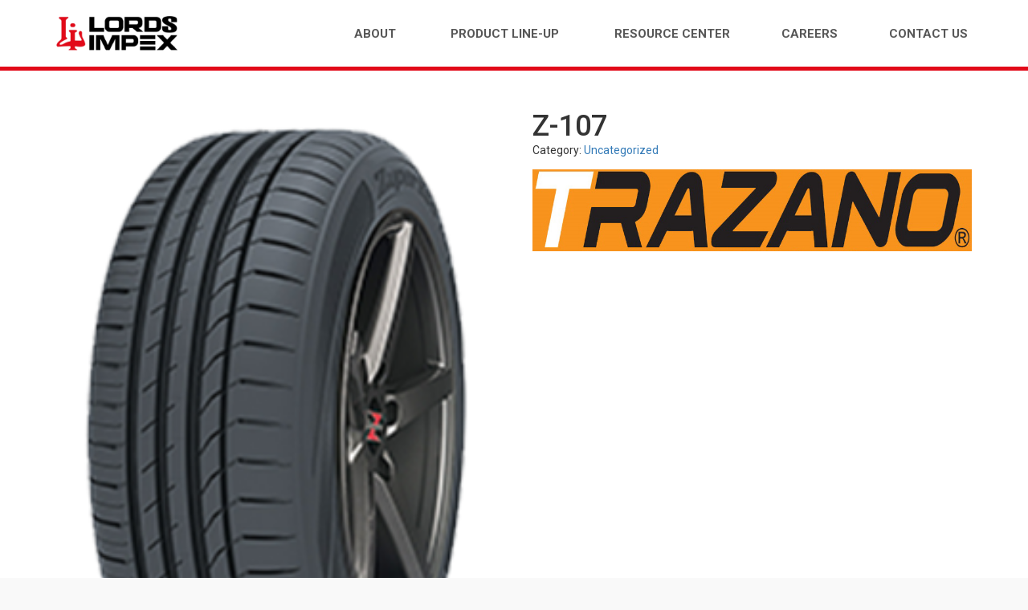

--- FILE ---
content_type: text/html; charset=UTF-8
request_url: https://www.lordsimpex.com.pk/product/z-107-4/
body_size: 18496
content:
<!DOCTYPE html>

<html>

<head>

<meta charset="utf-8">

<meta name="viewport" content="width=device-width, initial-scale=1">

<title>Z-107 - Lords ImpexLords Impex</title>

<link rel="preconnect" href="https://fonts.gstatic.com">
<!-- <link href="https://fonts.googleapis.com/css2?family=Montserrat:wght@400;500;600;700&display=swap" rel="stylesheet"> -->

<link href="https://fonts.googleapis.com/css2?family=Roboto:wght@400;500;700&display=swap" rel="stylesheet">

<link type="text/css" rel="stylesheet" href="https://www.lordsimpex.com.pk/wp-content/themes/smuftech/css/bootstrap.css" />

<link type="text/css" rel="stylesheet" href="https://www.lordsimpex.com.pk/wp-content/themes/smuftech/css/owl.carousel.css" />

<link type="text/css" rel="stylesheet" href="https://www.lordsimpex.com.pk/wp-content/themes/smuftech/css/owl.theme.default.css" />

<link type="text/css" rel="stylesheet" href="https://www.lordsimpex.com.pk/wp-content/themes/smuftech/css/style.css" />

<link type="text/css" rel="stylesheet" href="https://www.lordsimpex.com.pk/wp-content/themes/smuftech/css/flexnav.css" />

<link type="text/css" rel="stylesheet" href="https://www.lordsimpex.com.pk/wp-content/themes/smuftech/css/responsive.css" />


<link rel="pingback" href="" />


<title>Z-107 - Lords Impex</title>

		<!-- All in One SEO 4.9.3 - aioseo.com -->
	<meta name="robots" content="max-image-preview:large" />
	<link rel="canonical" href="https://www.lordsimpex.com.pk/product/z-107-4/" />
	<meta name="generator" content="All in One SEO (AIOSEO) 4.9.3" />
		<meta property="og:locale" content="en_US" />
		<meta property="og:site_name" content="Lords Impex - Find your tires according to your needs" />
		<meta property="og:type" content="article" />
		<meta property="og:title" content="Z-107 - Lords Impex" />
		<meta property="og:url" content="https://www.lordsimpex.com.pk/product/z-107-4/" />
		<meta property="article:published_time" content="2021-05-05T06:56:53+00:00" />
		<meta property="article:modified_time" content="2021-05-17T14:02:31+00:00" />
		<meta name="twitter:card" content="summary" />
		<meta name="twitter:title" content="Z-107 - Lords Impex" />
		<script type="application/ld+json" class="aioseo-schema">
			{"@context":"https:\/\/schema.org","@graph":[{"@type":"BreadcrumbList","@id":"https:\/\/www.lordsimpex.com.pk\/product\/z-107-4\/#breadcrumblist","itemListElement":[{"@type":"ListItem","@id":"https:\/\/www.lordsimpex.com.pk#listItem","position":1,"name":"Home","item":"https:\/\/www.lordsimpex.com.pk","nextItem":{"@type":"ListItem","@id":"https:\/\/www.lordsimpex.com.pk\/product-line-up\/#listItem","name":"Product Line-up"}},{"@type":"ListItem","@id":"https:\/\/www.lordsimpex.com.pk\/product-line-up\/#listItem","position":2,"name":"Product Line-up","item":"https:\/\/www.lordsimpex.com.pk\/product-line-up\/","nextItem":{"@type":"ListItem","@id":"https:\/\/www.lordsimpex.com.pk\/brand\/trazano\/#listItem","name":"Trazano"},"previousItem":{"@type":"ListItem","@id":"https:\/\/www.lordsimpex.com.pk#listItem","name":"Home"}},{"@type":"ListItem","@id":"https:\/\/www.lordsimpex.com.pk\/brand\/trazano\/#listItem","position":3,"name":"Trazano","item":"https:\/\/www.lordsimpex.com.pk\/brand\/trazano\/","nextItem":{"@type":"ListItem","@id":"https:\/\/www.lordsimpex.com.pk\/product\/z-107-4\/#listItem","name":"Z-107"},"previousItem":{"@type":"ListItem","@id":"https:\/\/www.lordsimpex.com.pk\/product-line-up\/#listItem","name":"Product Line-up"}},{"@type":"ListItem","@id":"https:\/\/www.lordsimpex.com.pk\/product\/z-107-4\/#listItem","position":4,"name":"Z-107","previousItem":{"@type":"ListItem","@id":"https:\/\/www.lordsimpex.com.pk\/brand\/trazano\/#listItem","name":"Trazano"}}]},{"@type":"ItemPage","@id":"https:\/\/www.lordsimpex.com.pk\/product\/z-107-4\/#itempage","url":"https:\/\/www.lordsimpex.com.pk\/product\/z-107-4\/","name":"Z-107 - Lords Impex","inLanguage":"en-US","isPartOf":{"@id":"https:\/\/www.lordsimpex.com.pk\/#website"},"breadcrumb":{"@id":"https:\/\/www.lordsimpex.com.pk\/product\/z-107-4\/#breadcrumblist"},"image":{"@type":"ImageObject","url":"https:\/\/www.lordsimpex.com.pk\/wp-content\/uploads\/2021\/05\/z107.png","@id":"https:\/\/www.lordsimpex.com.pk\/product\/z-107-4\/#mainImage","width":230,"height":330},"primaryImageOfPage":{"@id":"https:\/\/www.lordsimpex.com.pk\/product\/z-107-4\/#mainImage"},"datePublished":"2021-05-05T06:56:53+00:00","dateModified":"2021-05-17T14:02:31+00:00"},{"@type":"Organization","@id":"https:\/\/www.lordsimpex.com.pk\/#organization","name":"Lordimpex","description":"Find your tires according to your needs","url":"https:\/\/www.lordsimpex.com.pk\/","telephone":"+923330336365","logo":{"@type":"ImageObject","url":"https:\/\/www.lordsimpex.com.pk\/wp-content\/uploads\/2021\/05\/logo1.png","@id":"https:\/\/www.lordsimpex.com.pk\/product\/z-107-4\/#organizationLogo","width":190,"height":43},"image":{"@id":"https:\/\/www.lordsimpex.com.pk\/product\/z-107-4\/#organizationLogo"}},{"@type":"WebSite","@id":"https:\/\/www.lordsimpex.com.pk\/#website","url":"https:\/\/www.lordsimpex.com.pk\/","name":"Lords Impex","description":"Find your tires according to your needs","inLanguage":"en-US","publisher":{"@id":"https:\/\/www.lordsimpex.com.pk\/#organization"}}]}
		</script>
		<!-- All in One SEO -->

<link rel="alternate" title="oEmbed (JSON)" type="application/json+oembed" href="https://www.lordsimpex.com.pk/wp-json/oembed/1.0/embed?url=https%3A%2F%2Fwww.lordsimpex.com.pk%2Fproduct%2Fz-107-4%2F" />
<link rel="alternate" title="oEmbed (XML)" type="text/xml+oembed" href="https://www.lordsimpex.com.pk/wp-json/oembed/1.0/embed?url=https%3A%2F%2Fwww.lordsimpex.com.pk%2Fproduct%2Fz-107-4%2F&#038;format=xml" />
<style id='wp-img-auto-sizes-contain-inline-css' type='text/css'>
img:is([sizes=auto i],[sizes^="auto," i]){contain-intrinsic-size:3000px 1500px}
/*# sourceURL=wp-img-auto-sizes-contain-inline-css */
</style>

<link rel='stylesheet' id='font-awesome-css' href='https://www.lordsimpex.com.pk/wp-content/plugins/woocommerce-ajax-filters/berocket/assets/css/font-awesome.min.css?ver=ef81f728b0c40c6399a02154c59da980' type='text/css' media='all' />
<link rel='stylesheet' id='berocket_aapf_widget-style-css' href='https://www.lordsimpex.com.pk/wp-content/plugins/woocommerce-ajax-filters/assets/frontend/css/fullmain.min.css?ver=3.1.9.6' type='text/css' media='all' />
<style id='wp-emoji-styles-inline-css' type='text/css'>

	img.wp-smiley, img.emoji {
		display: inline !important;
		border: none !important;
		box-shadow: none !important;
		height: 1em !important;
		width: 1em !important;
		margin: 0 0.07em !important;
		vertical-align: -0.1em !important;
		background: none !important;
		padding: 0 !important;
	}
/*# sourceURL=wp-emoji-styles-inline-css */
</style>
<link rel='stylesheet' id='wp-block-library-css' href='https://www.lordsimpex.com.pk/wp-includes/css/dist/block-library/style.min.css?ver=ef81f728b0c40c6399a02154c59da980' type='text/css' media='all' />
<link rel='stylesheet' id='wc-blocks-style-css' href='https://www.lordsimpex.com.pk/wp-content/plugins/woocommerce/assets/client/blocks/wc-blocks.css?ver=wc-10.4.3' type='text/css' media='all' />
<style id='global-styles-inline-css' type='text/css'>
:root{--wp--preset--aspect-ratio--square: 1;--wp--preset--aspect-ratio--4-3: 4/3;--wp--preset--aspect-ratio--3-4: 3/4;--wp--preset--aspect-ratio--3-2: 3/2;--wp--preset--aspect-ratio--2-3: 2/3;--wp--preset--aspect-ratio--16-9: 16/9;--wp--preset--aspect-ratio--9-16: 9/16;--wp--preset--color--black: #000000;--wp--preset--color--cyan-bluish-gray: #abb8c3;--wp--preset--color--white: #ffffff;--wp--preset--color--pale-pink: #f78da7;--wp--preset--color--vivid-red: #cf2e2e;--wp--preset--color--luminous-vivid-orange: #ff6900;--wp--preset--color--luminous-vivid-amber: #fcb900;--wp--preset--color--light-green-cyan: #7bdcb5;--wp--preset--color--vivid-green-cyan: #00d084;--wp--preset--color--pale-cyan-blue: #8ed1fc;--wp--preset--color--vivid-cyan-blue: #0693e3;--wp--preset--color--vivid-purple: #9b51e0;--wp--preset--gradient--vivid-cyan-blue-to-vivid-purple: linear-gradient(135deg,rgb(6,147,227) 0%,rgb(155,81,224) 100%);--wp--preset--gradient--light-green-cyan-to-vivid-green-cyan: linear-gradient(135deg,rgb(122,220,180) 0%,rgb(0,208,130) 100%);--wp--preset--gradient--luminous-vivid-amber-to-luminous-vivid-orange: linear-gradient(135deg,rgb(252,185,0) 0%,rgb(255,105,0) 100%);--wp--preset--gradient--luminous-vivid-orange-to-vivid-red: linear-gradient(135deg,rgb(255,105,0) 0%,rgb(207,46,46) 100%);--wp--preset--gradient--very-light-gray-to-cyan-bluish-gray: linear-gradient(135deg,rgb(238,238,238) 0%,rgb(169,184,195) 100%);--wp--preset--gradient--cool-to-warm-spectrum: linear-gradient(135deg,rgb(74,234,220) 0%,rgb(151,120,209) 20%,rgb(207,42,186) 40%,rgb(238,44,130) 60%,rgb(251,105,98) 80%,rgb(254,248,76) 100%);--wp--preset--gradient--blush-light-purple: linear-gradient(135deg,rgb(255,206,236) 0%,rgb(152,150,240) 100%);--wp--preset--gradient--blush-bordeaux: linear-gradient(135deg,rgb(254,205,165) 0%,rgb(254,45,45) 50%,rgb(107,0,62) 100%);--wp--preset--gradient--luminous-dusk: linear-gradient(135deg,rgb(255,203,112) 0%,rgb(199,81,192) 50%,rgb(65,88,208) 100%);--wp--preset--gradient--pale-ocean: linear-gradient(135deg,rgb(255,245,203) 0%,rgb(182,227,212) 50%,rgb(51,167,181) 100%);--wp--preset--gradient--electric-grass: linear-gradient(135deg,rgb(202,248,128) 0%,rgb(113,206,126) 100%);--wp--preset--gradient--midnight: linear-gradient(135deg,rgb(2,3,129) 0%,rgb(40,116,252) 100%);--wp--preset--font-size--small: 13px;--wp--preset--font-size--medium: 20px;--wp--preset--font-size--large: 36px;--wp--preset--font-size--x-large: 42px;--wp--preset--spacing--20: 0.44rem;--wp--preset--spacing--30: 0.67rem;--wp--preset--spacing--40: 1rem;--wp--preset--spacing--50: 1.5rem;--wp--preset--spacing--60: 2.25rem;--wp--preset--spacing--70: 3.38rem;--wp--preset--spacing--80: 5.06rem;--wp--preset--shadow--natural: 6px 6px 9px rgba(0, 0, 0, 0.2);--wp--preset--shadow--deep: 12px 12px 50px rgba(0, 0, 0, 0.4);--wp--preset--shadow--sharp: 6px 6px 0px rgba(0, 0, 0, 0.2);--wp--preset--shadow--outlined: 6px 6px 0px -3px rgb(255, 255, 255), 6px 6px rgb(0, 0, 0);--wp--preset--shadow--crisp: 6px 6px 0px rgb(0, 0, 0);}:where(.is-layout-flex){gap: 0.5em;}:where(.is-layout-grid){gap: 0.5em;}body .is-layout-flex{display: flex;}.is-layout-flex{flex-wrap: wrap;align-items: center;}.is-layout-flex > :is(*, div){margin: 0;}body .is-layout-grid{display: grid;}.is-layout-grid > :is(*, div){margin: 0;}:where(.wp-block-columns.is-layout-flex){gap: 2em;}:where(.wp-block-columns.is-layout-grid){gap: 2em;}:where(.wp-block-post-template.is-layout-flex){gap: 1.25em;}:where(.wp-block-post-template.is-layout-grid){gap: 1.25em;}.has-black-color{color: var(--wp--preset--color--black) !important;}.has-cyan-bluish-gray-color{color: var(--wp--preset--color--cyan-bluish-gray) !important;}.has-white-color{color: var(--wp--preset--color--white) !important;}.has-pale-pink-color{color: var(--wp--preset--color--pale-pink) !important;}.has-vivid-red-color{color: var(--wp--preset--color--vivid-red) !important;}.has-luminous-vivid-orange-color{color: var(--wp--preset--color--luminous-vivid-orange) !important;}.has-luminous-vivid-amber-color{color: var(--wp--preset--color--luminous-vivid-amber) !important;}.has-light-green-cyan-color{color: var(--wp--preset--color--light-green-cyan) !important;}.has-vivid-green-cyan-color{color: var(--wp--preset--color--vivid-green-cyan) !important;}.has-pale-cyan-blue-color{color: var(--wp--preset--color--pale-cyan-blue) !important;}.has-vivid-cyan-blue-color{color: var(--wp--preset--color--vivid-cyan-blue) !important;}.has-vivid-purple-color{color: var(--wp--preset--color--vivid-purple) !important;}.has-black-background-color{background-color: var(--wp--preset--color--black) !important;}.has-cyan-bluish-gray-background-color{background-color: var(--wp--preset--color--cyan-bluish-gray) !important;}.has-white-background-color{background-color: var(--wp--preset--color--white) !important;}.has-pale-pink-background-color{background-color: var(--wp--preset--color--pale-pink) !important;}.has-vivid-red-background-color{background-color: var(--wp--preset--color--vivid-red) !important;}.has-luminous-vivid-orange-background-color{background-color: var(--wp--preset--color--luminous-vivid-orange) !important;}.has-luminous-vivid-amber-background-color{background-color: var(--wp--preset--color--luminous-vivid-amber) !important;}.has-light-green-cyan-background-color{background-color: var(--wp--preset--color--light-green-cyan) !important;}.has-vivid-green-cyan-background-color{background-color: var(--wp--preset--color--vivid-green-cyan) !important;}.has-pale-cyan-blue-background-color{background-color: var(--wp--preset--color--pale-cyan-blue) !important;}.has-vivid-cyan-blue-background-color{background-color: var(--wp--preset--color--vivid-cyan-blue) !important;}.has-vivid-purple-background-color{background-color: var(--wp--preset--color--vivid-purple) !important;}.has-black-border-color{border-color: var(--wp--preset--color--black) !important;}.has-cyan-bluish-gray-border-color{border-color: var(--wp--preset--color--cyan-bluish-gray) !important;}.has-white-border-color{border-color: var(--wp--preset--color--white) !important;}.has-pale-pink-border-color{border-color: var(--wp--preset--color--pale-pink) !important;}.has-vivid-red-border-color{border-color: var(--wp--preset--color--vivid-red) !important;}.has-luminous-vivid-orange-border-color{border-color: var(--wp--preset--color--luminous-vivid-orange) !important;}.has-luminous-vivid-amber-border-color{border-color: var(--wp--preset--color--luminous-vivid-amber) !important;}.has-light-green-cyan-border-color{border-color: var(--wp--preset--color--light-green-cyan) !important;}.has-vivid-green-cyan-border-color{border-color: var(--wp--preset--color--vivid-green-cyan) !important;}.has-pale-cyan-blue-border-color{border-color: var(--wp--preset--color--pale-cyan-blue) !important;}.has-vivid-cyan-blue-border-color{border-color: var(--wp--preset--color--vivid-cyan-blue) !important;}.has-vivid-purple-border-color{border-color: var(--wp--preset--color--vivid-purple) !important;}.has-vivid-cyan-blue-to-vivid-purple-gradient-background{background: var(--wp--preset--gradient--vivid-cyan-blue-to-vivid-purple) !important;}.has-light-green-cyan-to-vivid-green-cyan-gradient-background{background: var(--wp--preset--gradient--light-green-cyan-to-vivid-green-cyan) !important;}.has-luminous-vivid-amber-to-luminous-vivid-orange-gradient-background{background: var(--wp--preset--gradient--luminous-vivid-amber-to-luminous-vivid-orange) !important;}.has-luminous-vivid-orange-to-vivid-red-gradient-background{background: var(--wp--preset--gradient--luminous-vivid-orange-to-vivid-red) !important;}.has-very-light-gray-to-cyan-bluish-gray-gradient-background{background: var(--wp--preset--gradient--very-light-gray-to-cyan-bluish-gray) !important;}.has-cool-to-warm-spectrum-gradient-background{background: var(--wp--preset--gradient--cool-to-warm-spectrum) !important;}.has-blush-light-purple-gradient-background{background: var(--wp--preset--gradient--blush-light-purple) !important;}.has-blush-bordeaux-gradient-background{background: var(--wp--preset--gradient--blush-bordeaux) !important;}.has-luminous-dusk-gradient-background{background: var(--wp--preset--gradient--luminous-dusk) !important;}.has-pale-ocean-gradient-background{background: var(--wp--preset--gradient--pale-ocean) !important;}.has-electric-grass-gradient-background{background: var(--wp--preset--gradient--electric-grass) !important;}.has-midnight-gradient-background{background: var(--wp--preset--gradient--midnight) !important;}.has-small-font-size{font-size: var(--wp--preset--font-size--small) !important;}.has-medium-font-size{font-size: var(--wp--preset--font-size--medium) !important;}.has-large-font-size{font-size: var(--wp--preset--font-size--large) !important;}.has-x-large-font-size{font-size: var(--wp--preset--font-size--x-large) !important;}
/*# sourceURL=global-styles-inline-css */
</style>

<style id='classic-theme-styles-inline-css' type='text/css'>
/*! This file is auto-generated */
.wp-block-button__link{color:#fff;background-color:#32373c;border-radius:9999px;box-shadow:none;text-decoration:none;padding:calc(.667em + 2px) calc(1.333em + 2px);font-size:1.125em}.wp-block-file__button{background:#32373c;color:#fff;text-decoration:none}
/*# sourceURL=/wp-includes/css/classic-themes.min.css */
</style>
<link rel='stylesheet' id='contact-form-7-css' href='https://www.lordsimpex.com.pk/wp-content/plugins/contact-form-7/includes/css/styles.css?ver=6.1.4' type='text/css' media='all' />
<link rel='stylesheet' id='photoswipe-css' href='https://www.lordsimpex.com.pk/wp-content/plugins/woocommerce/assets/css/photoswipe/photoswipe.min.css?ver=10.4.3' type='text/css' media='all' />
<link rel='stylesheet' id='photoswipe-default-skin-css' href='https://www.lordsimpex.com.pk/wp-content/plugins/woocommerce/assets/css/photoswipe/default-skin/default-skin.min.css?ver=10.4.3' type='text/css' media='all' />
<link rel='stylesheet' id='woocommerce-layout-css' href='https://www.lordsimpex.com.pk/wp-content/plugins/woocommerce/assets/css/woocommerce-layout.css?ver=10.4.3' type='text/css' media='all' />
<link rel='stylesheet' id='woocommerce-smallscreen-css' href='https://www.lordsimpex.com.pk/wp-content/plugins/woocommerce/assets/css/woocommerce-smallscreen.css?ver=10.4.3' type='text/css' media='only screen and (max-width: 768px)' />
<link rel='stylesheet' id='woocommerce-general-css' href='https://www.lordsimpex.com.pk/wp-content/plugins/woocommerce/assets/css/woocommerce.css?ver=10.4.3' type='text/css' media='all' />
<style id='woocommerce-inline-inline-css' type='text/css'>
.woocommerce form .form-row .required { visibility: visible; }
/*# sourceURL=woocommerce-inline-inline-css */
</style>
<link rel='stylesheet' id='pwb-styles-frontend-css' href='https://www.lordsimpex.com.pk/wp-content/plugins/perfect-woocommerce-brands/build/frontend/css/style.css?ver=3.6.8' type='text/css' media='all' />
<link rel='stylesheet' id='wp-pagenavi-css' href='https://www.lordsimpex.com.pk/wp-content/plugins/wp-pagenavi/pagenavi-css.css?ver=2.70' type='text/css' media='all' />
<script type="text/javascript" src="https://www.lordsimpex.com.pk/wp-includes/js/jquery/jquery.min.js?ver=3.7.1" id="jquery-core-js"></script>
<script type="text/javascript" src="https://www.lordsimpex.com.pk/wp-includes/js/jquery/jquery-migrate.min.js?ver=3.4.1" id="jquery-migrate-js"></script>
<script type="text/javascript" src="https://www.lordsimpex.com.pk/wp-content/plugins/woocommerce/assets/js/jquery-blockui/jquery.blockUI.min.js?ver=2.7.0-wc.10.4.3" id="wc-jquery-blockui-js" defer="defer" data-wp-strategy="defer"></script>
<script type="text/javascript" id="wc-add-to-cart-js-extra">
/* <![CDATA[ */
var wc_add_to_cart_params = {"ajax_url":"/wp-admin/admin-ajax.php","wc_ajax_url":"/?wc-ajax=%%endpoint%%","i18n_view_cart":"View cart","cart_url":"https://www.lordsimpex.com.pk","is_cart":"","cart_redirect_after_add":"no"};
//# sourceURL=wc-add-to-cart-js-extra
/* ]]> */
</script>
<script type="text/javascript" src="https://www.lordsimpex.com.pk/wp-content/plugins/woocommerce/assets/js/frontend/add-to-cart.min.js?ver=10.4.3" id="wc-add-to-cart-js" defer="defer" data-wp-strategy="defer"></script>
<script type="text/javascript" src="https://www.lordsimpex.com.pk/wp-content/plugins/woocommerce/assets/js/flexslider/jquery.flexslider.min.js?ver=2.7.2-wc.10.4.3" id="wc-flexslider-js" defer="defer" data-wp-strategy="defer"></script>
<script type="text/javascript" src="https://www.lordsimpex.com.pk/wp-content/plugins/woocommerce/assets/js/photoswipe/photoswipe.min.js?ver=4.1.1-wc.10.4.3" id="wc-photoswipe-js" defer="defer" data-wp-strategy="defer"></script>
<script type="text/javascript" src="https://www.lordsimpex.com.pk/wp-content/plugins/woocommerce/assets/js/photoswipe/photoswipe-ui-default.min.js?ver=4.1.1-wc.10.4.3" id="wc-photoswipe-ui-default-js" defer="defer" data-wp-strategy="defer"></script>
<script type="text/javascript" id="wc-single-product-js-extra">
/* <![CDATA[ */
var wc_single_product_params = {"i18n_required_rating_text":"Please select a rating","i18n_rating_options":["1 of 5 stars","2 of 5 stars","3 of 5 stars","4 of 5 stars","5 of 5 stars"],"i18n_product_gallery_trigger_text":"View full-screen image gallery","review_rating_required":"yes","flexslider":{"rtl":false,"animation":"slide","smoothHeight":true,"directionNav":false,"controlNav":"thumbnails","slideshow":false,"animationSpeed":500,"animationLoop":false,"allowOneSlide":false},"zoom_enabled":"","zoom_options":[],"photoswipe_enabled":"1","photoswipe_options":{"shareEl":false,"closeOnScroll":false,"history":false,"hideAnimationDuration":0,"showAnimationDuration":0},"flexslider_enabled":"1"};
//# sourceURL=wc-single-product-js-extra
/* ]]> */
</script>
<script type="text/javascript" src="https://www.lordsimpex.com.pk/wp-content/plugins/woocommerce/assets/js/frontend/single-product.min.js?ver=10.4.3" id="wc-single-product-js" defer="defer" data-wp-strategy="defer"></script>
<script type="text/javascript" src="https://www.lordsimpex.com.pk/wp-content/plugins/woocommerce/assets/js/js-cookie/js.cookie.min.js?ver=2.1.4-wc.10.4.3" id="wc-js-cookie-js" defer="defer" data-wp-strategy="defer"></script>
<script type="text/javascript" id="woocommerce-js-extra">
/* <![CDATA[ */
var woocommerce_params = {"ajax_url":"/wp-admin/admin-ajax.php","wc_ajax_url":"/?wc-ajax=%%endpoint%%","i18n_password_show":"Show password","i18n_password_hide":"Hide password"};
//# sourceURL=woocommerce-js-extra
/* ]]> */
</script>
<script type="text/javascript" src="https://www.lordsimpex.com.pk/wp-content/plugins/woocommerce/assets/js/frontend/woocommerce.min.js?ver=10.4.3" id="woocommerce-js" defer="defer" data-wp-strategy="defer"></script>
<link rel="https://api.w.org/" href="https://www.lordsimpex.com.pk/wp-json/" /><link rel="alternate" title="JSON" type="application/json" href="https://www.lordsimpex.com.pk/wp-json/wp/v2/product/612" /><link rel="EditURI" type="application/rsd+xml" title="RSD" href="https://www.lordsimpex.com.pk/xmlrpc.php?rsd" />

<link rel='shortlink' href='https://www.lordsimpex.com.pk/?p=612' />
	<noscript><style>.woocommerce-product-gallery{ opacity: 1 !important; }</style></noscript>
	<link rel="icon" href="https://www.lordsimpex.com.pk/wp-content/uploads/2021/03/fav.png" sizes="32x32" />
<link rel="icon" href="https://www.lordsimpex.com.pk/wp-content/uploads/2021/03/fav.png" sizes="192x192" />
<link rel="apple-touch-icon" href="https://www.lordsimpex.com.pk/wp-content/uploads/2021/03/fav.png" />
<meta name="msapplication-TileImage" content="https://www.lordsimpex.com.pk/wp-content/uploads/2021/03/fav.png" />





</head>

<body class="wp-singular product-template-default single single-product postid-612 wp-theme-smuftech theme-smuftech woocommerce woocommerce-page woocommerce-no-js" >

<header>

  <div class="container">

    <div class="row">

      <div class="col-md-3">

        <div class="in-left"> <a href="https://www.lordsimpex.com.pk/"><img src="https://www.lordsimpex.com.pk/wp-content/uploads/2024/12/logo.png" style="height:43px;" alt="" class="img-responsive hidden-xs hidden-sm"><img src="https://www.lordsimpex.com.pk/wp-content/uploads/2024/12/logo.png" style="height:43px;" alt="" class="img-responsive center-block visible-xs visible-sm"></a>  <div class="menu-button one-page"><img src="https://www.lordsimpex.com.pk/wp-content/themes/smuftech/images/mobilemenu.png" alt="" class="img-responsive"></div></div>

      </div>

      <div class="col-md-9">

        <div class="menu hidden-xs hidden-sm">

          <ul>

            <!-- <li><a href="#">About</a> </li>

            <li><a href="#">Contact Us</a></li>

            <li><a href="#">Resource Center</a></li>

            <li><a href="#">Product Line-up</a></li>

            <li><a href="#">Careers</a></li> -->

            <li id="menu-item-48" class="menu-item menu-item-type-post_type menu-item-object-page menu-item-48"><a href="https://www.lordsimpex.com.pk/about/">About</a></li>
<li id="menu-item-49" class="menu-item menu-item-type-post_type menu-item-object-page current_page_parent menu-item-49"><a href="https://www.lordsimpex.com.pk/product-line-up/">Product Line-up</a></li>
<li id="menu-item-50" class="menu-item menu-item-type-taxonomy menu-item-object-category menu-item-50"><a href="https://www.lordsimpex.com.pk/category/blog/">Resource Center</a></li>
<li id="menu-item-47" class="menu-item menu-item-type-post_type menu-item-object-page menu-item-47"><a href="https://www.lordsimpex.com.pk/career/">Careers</a></li>
<li id="menu-item-55" class="menu-item menu-item-type-post_type menu-item-object-page menu-item-55"><a href="https://www.lordsimpex.com.pk/contact-us/">Contact Us</a></li>

            <li class="language hide"><a href="#" class="active">Eng</a><a href="#">Urd</a></li>

          </ul>

        </div>

      </div>

    </div>

  </div>

</header>
<div class="productlinemenu">
 <div class="item"><a href="https://www.lordsimpex.com.pk/product-line-up//?accord=b&filters=vehicle-type[251]" class="prolink"><div class="in"> <span> <svg width="66" height="36" viewBox="0 0 66 36" fill="none" xmlns="http://www.w3.org/2000/svg">
<path d="M64.6697 17.8346L63.3788 16.5437L60.778 8.74122C61.166 8.61793 61.4473 8.25499 61.4473 7.82624C61.4473 7.29598 61.0174 6.86608 60.4871 6.86608H51.1849V2.69537C51.1849 1.60002 50.2939 0.708984 49.1985 0.708984H1.99127C0.895917 0.708984 0.00488281 1.60015 0.00488281 2.69537V25.2726C0.00488281 26.3679 0.895917 27.259 1.99127 27.259H3.08356V29.377C3.08356 30.4723 3.97459 31.3634 5.06995 31.3634H7.28102C7.73114 33.6985 9.7891 35.4683 12.2537 35.4683C13.9412 35.4683 15.4377 34.6379 16.3586 33.3651C17.2795 34.6379 18.776 35.4683 20.4636 35.4683C22.9281 35.4683 24.9862 33.6985 25.4362 31.3634H49.3569C49.807 33.6985 51.865 35.4683 54.3295 35.4683C57.1225 35.4683 59.3946 33.196 59.3946 30.4032C59.3946 30.3812 59.3932 30.3595 59.3929 30.3376H63.5657C64.661 30.3376 65.5521 29.4466 65.5521 28.3513V19.9648C65.5522 19.1602 65.2388 18.4037 64.6697 17.8346ZM7.28102 29.4432H5.06995C5.03346 29.4432 5.00389 29.4136 5.00389 29.3771V27.2591H8.28702C7.79029 27.8846 7.43785 28.6292 7.28102 29.4432ZM12.2537 33.5482C10.5196 33.5482 9.10892 32.1374 9.10892 30.4034C9.10892 28.676 10.5091 27.2699 12.2341 27.2591H12.2735C13.9985 27.2697 15.3986 28.6759 15.3986 30.4034C15.3985 32.1374 13.9877 33.5482 12.2537 33.5482ZM20.4637 33.5482C18.7297 33.5482 17.3188 32.1374 17.3188 30.4034C17.3188 28.676 18.719 27.2699 20.444 27.2591H20.4834C22.2084 27.2697 23.6086 28.6759 23.6086 30.4034C23.6084 32.1374 22.1978 33.5482 20.4637 33.5482ZM49.357 29.4432H25.4363C25.2795 28.6292 24.9271 27.8845 24.4302 27.259H48.1841C48.7144 27.259 49.1443 26.8291 49.1443 26.2988C49.1443 25.7685 48.7144 25.3386 48.1841 25.3386H1.99127C1.95479 25.3386 1.92521 25.3091 1.92521 25.2726V2.69537C1.92521 2.65889 1.95479 2.62931 1.99127 2.62931H49.1984C49.2349 2.62931 49.2645 2.65889 49.2645 2.69537V25.3388H47.1463C46.6161 25.3388 46.1862 25.7687 46.1862 26.2989C46.1862 26.8292 46.6161 27.2591 47.1463 27.2591H50.363C49.8662 27.8846 49.5138 28.6292 49.357 29.4432ZM61.5495 17.1283H51.2592C51.2227 17.1283 51.1931 17.0988 51.1931 17.0623V12.8912H60.1371L61.5495 17.1283ZM54.3296 33.5482C52.5956 33.5482 51.1849 32.1374 51.1849 30.4034C51.1849 28.676 52.5851 27.2699 54.3101 27.2591H54.3298C54.332 27.2591 54.3341 27.2588 54.3364 27.2587C56.0674 27.2623 57.4746 28.6716 57.4746 30.4033C57.4744 32.1374 56.0637 33.5482 54.3296 33.5482ZM63.6319 28.3515C63.6319 28.388 63.6023 28.4176 63.5658 28.4176H58.9888C58.2149 26.609 56.4181 25.3384 54.3296 25.3384C54.323 25.3384 54.3166 25.3389 54.3099 25.3389H51.1849V8.85285C51.1849 8.81637 51.2145 8.78628 51.251 8.78628H58.7688L59.497 10.9708H50.2329C49.7027 10.9708 49.2728 11.4007 49.2728 11.931V17.0623C49.2728 18.1576 50.1638 19.0487 51.2592 19.0487H63.168L63.3119 19.1926C63.5182 19.3989 63.6319 19.6732 63.6319 19.9649V22.2601H62.5396C62.0093 22.2601 61.5794 22.69 61.5794 23.2203C61.5794 23.7505 62.0093 24.1804 62.5396 24.1804H63.6319V28.3515Z" fill="#575757"/></svg>  Truck &amp; Bus (TBR)</span> </div></a></div>
<div class="item"><a href="https://www.lordsimpex.com.pk/product-line-up//?accord=b&filters=vehicle-type[188]" class="prolink"><div class="in"> <span><svg width="41" height="37" viewBox="0 0 41 37" fill="none" xmlns="http://www.w3.org/2000/svg">
<path d="M38.7755 26.3903L40.6001 19.6252C40.6069 19.5999 40.613 19.5744 40.618 19.5487C40.8288 18.4949 40.559 17.414 39.8777 16.583C39.1964 15.752 38.1893 15.2753 37.1148 15.2753H31.1602V9.32074C31.1602 8.66406 31.6945 8.12982 32.3512 8.12982C33.0089 8.12982 33.5421 7.5966 33.5421 6.9389C33.5421 6.28119 33.0089 5.74798 32.3512 5.74798C30.3811 5.74798 28.7785 7.35072 28.7785 9.32066V15.2752H25.9768L23.8205 6.65006C23.7631 6.42045 23.7577 6.48428 22.2102 3.36621H22.6652C23.3229 3.36621 23.8561 2.833 23.8561 2.17529C23.8561 1.51759 23.3229 0.984375 22.6652 0.984375C21.0101 0.984375 10.3921 0.984375 8.16762 0.984375C6.30756 0.984375 4.77803 2.38125 4.60963 4.2336L3.33368 18.2688C1.30364 20.2203 0.0380859 22.9617 0.0380859 25.9933C0.0380859 31.9033 4.84623 36.7114 10.7562 36.7114C15.414 36.7114 19.3866 33.7167 20.8612 29.5581H28.8983C28.8198 29.943 28.7785 30.3492 28.7785 30.757C28.7785 34.0403 31.4496 36.7115 34.733 36.7115C38.0164 36.7115 40.6875 34.0403 40.6875 30.757C40.6874 29.033 39.9503 27.4786 38.7755 26.3903ZM23.5217 15.2753H19.0925V8.12989H21.7353L23.5217 15.2753ZM6.98163 4.44932C7.03776 3.83186 7.54763 3.36621 8.16762 3.36621C9.62118 3.36621 18.3771 3.36621 19.5473 3.36621L20.7382 5.74798H10.7562C10.0985 5.74798 9.56529 6.28119 9.56529 6.9389V15.3417C8.25551 15.4872 7.01608 15.869 5.89122 16.4444L6.98163 4.44932ZM16.7106 8.12982V15.2752H11.947V8.12982H16.7106ZM10.7562 34.3296C6.15957 34.3296 2.41993 30.5899 2.41993 25.9933C2.41993 21.3967 6.15957 17.657 10.7562 17.657C15.3528 17.657 19.0925 21.3967 19.0925 25.9933C19.0925 30.5899 15.3528 34.3296 10.7562 34.3296ZM29.9726 27.1842H21.4077C21.4511 26.793 21.4742 26.3958 21.4742 25.9933C21.4742 22.6297 19.9163 19.6235 17.4847 17.657C19.8719 17.657 34.9991 17.657 37.1148 17.657C37.473 17.657 37.8087 17.8159 38.0357 18.0929C38.2559 18.3615 38.3472 18.7084 38.2885 19.0494L38.0217 20.0389H25.047C24.3893 20.0389 23.8561 20.5721 23.8561 21.2298C23.8561 21.8875 24.3893 22.4207 25.047 22.4207H37.3793L36.6509 25.1212C36.0486 24.9157 35.404 24.8025 34.7329 24.8025C32.7891 24.8025 31.06 25.7389 29.9726 27.1842ZM34.7329 34.3296C32.7629 34.3296 31.1602 32.7268 31.1602 30.7569C31.1602 28.787 32.763 27.1842 34.7329 27.1842C36.7029 27.1842 38.3056 28.787 38.3056 30.7569C38.3056 32.7268 36.7029 34.3296 34.7329 34.3296Z" fill="#575757"/></svg> Agricultural (FARM)</span> </div></a></div>
<div class="item"><a href="https://www.lordsimpex.com.pk/product-line-up//?filters=vehicle-type[189]&accord=b#secppage" class="prolink"><div class="in"> <span><svg width="48" height="40" viewBox="0 0 48 40" fill="none" xmlns="http://www.w3.org/2000/svg">
<path d="M21.7549 26.3392C18.341 26.3392 15.5632 29.117 15.5632 32.5309C15.5632 35.9449 18.341 38.7226 21.7549 38.7226C25.1689 38.7226 27.9466 35.9449 27.9466 32.5309C27.9466 29.117 25.1689 26.3392 21.7549 26.3392ZM21.7549 37.1746C19.1939 37.1746 17.1112 35.0919 17.1112 32.5308C17.1112 29.9698 19.1939 27.8871 21.7549 27.8871C24.316 27.8871 26.3987 29.9698 26.3987 32.5308C26.3987 35.0919 24.316 37.1746 21.7549 37.1746Z" fill="#575757"/>
<path fill-rule="evenodd" clip-rule="evenodd" d="M15.2734 32.5304C15.2734 28.9564 18.1809 26.049 21.7549 26.049C25.329 26.049 28.2364 28.9564 28.2364 32.5304C28.2364 36.1045 25.329 39.0119 21.7549 39.0119C18.1809 39.0119 15.2734 36.1045 15.2734 32.5304ZM17.401 32.5304C17.401 34.9313 19.3539 36.8843 21.7549 36.8843C24.1559 36.8843 26.1089 34.9313 26.1089 32.5304C26.1089 30.1294 24.1559 28.1764 21.7549 28.1764C19.3539 28.1764 17.401 30.1294 17.401 32.5304ZM15.5632 32.5304C15.5632 29.1165 18.341 26.3388 21.7549 26.3388C25.1689 26.3388 27.9466 29.1165 27.9466 32.5304C27.9466 35.9444 25.1689 38.7221 21.7549 38.7221C18.341 38.7221 15.5632 35.9444 15.5632 32.5304ZM17.1112 32.5304C17.1112 35.0914 19.1939 37.1741 21.7549 37.1741C24.316 37.1741 26.3987 35.0914 26.3987 32.5304C26.3987 29.9693 24.316 27.8866 21.7549 27.8866C19.1939 27.8866 17.1112 29.9693 17.1112 32.5304Z" fill="#575757"/>
<path d="M5.50093 29.4362C2.93988 29.4362 0.857178 31.5189 0.857178 34.0799C0.857178 36.6409 2.93988 38.7237 5.50093 38.7237C8.06197 38.7237 10.1447 36.6409 10.1447 34.0799C10.1447 31.5189 8.06197 29.4362 5.50093 29.4362ZM5.50093 37.1757C3.79353 37.1757 2.40512 35.7872 2.40512 34.0799C2.40512 32.3725 3.79362 30.9841 5.50093 30.9841C7.20823 30.9841 8.59673 32.3726 8.59673 34.0799C8.59673 35.7873 7.20832 37.1757 5.50093 37.1757Z" fill="#575757"/>
<path fill-rule="evenodd" clip-rule="evenodd" d="M0.566406 34.0784C0.566406 31.3573 2.77886 29.1449 5.49996 29.1449C8.22105 29.1449 10.4335 31.3573 10.4335 34.0784C10.4335 36.7995 8.22105 39.012 5.49996 39.012C2.77886 39.012 0.566406 36.7995 0.566406 34.0784ZM2.69395 34.0784C2.69395 35.6257 3.95262 36.8844 5.49996 36.8844C7.0473 36.8844 8.30596 35.6258 8.30596 34.0784C8.30596 32.5312 7.04721 31.2724 5.49996 31.2724C3.9527 31.2724 2.69395 32.5311 2.69395 34.0784ZM0.856206 34.0784C0.856206 31.5174 2.93891 29.4347 5.49996 29.4347C8.061 29.4347 10.1437 31.5174 10.1437 34.0784C10.1437 36.6395 8.061 38.7222 5.49996 38.7222C2.93891 38.7222 0.856206 36.6395 0.856206 34.0784ZM2.40415 34.0784C2.40415 35.7857 3.79256 37.1742 5.49996 37.1742C7.20735 37.1742 8.59576 35.7858 8.59576 34.0784C8.59576 32.3711 7.20726 30.9826 5.49996 30.9826C3.79265 30.9826 2.40415 32.3711 2.40415 34.0784Z" fill="#575757"/>
<path d="M17.8832 35.6259H8.5957V37.1738H17.8832V35.6259Z" fill="#575757"/>
<path fill-rule="evenodd" clip-rule="evenodd" d="M8.30664 35.3367H18.1737V37.4642H8.30664V35.3367ZM17.8839 35.6265V37.1744H8.59644V35.6265H17.8839Z" fill="#575757"/>
<path d="M26.6236 22.6961L22.9806 26.3391H20.4273L14.4237 22.5869C14.3007 22.5102 14.1591 22.4692 14.0135 22.4692H1.63013C1.20294 22.4692 0.856201 22.8152 0.856201 23.2432V34.0787H2.40415V24.0173H13.7914L19.795 27.7695C19.9181 27.8461 20.0596 27.8871 20.2052 27.8871H23.301C23.5061 27.8871 23.7034 27.8058 23.8482 27.6603L27.718 23.7905L26.6236 22.6961Z" fill="#575757"/>
<path fill-rule="evenodd" clip-rule="evenodd" d="M26.6236 22.2857L28.1279 23.79L24.0536 27.8643C24.0535 27.8644 24.0538 27.8641 24.0536 27.8643C23.854 28.0647 23.5823 28.1764 23.301 28.1764H20.2052C20.0049 28.1764 19.8104 28.1199 19.6418 28.015L13.7083 24.3066H2.69395V34.368H0.566406V23.2427C0.566406 22.6544 1.04309 22.179 1.63013 22.179H14.0135C14.2138 22.179 14.4084 22.2354 14.5769 22.3404L20.5105 26.0488H22.8605L26.6236 22.2857ZM22.9806 26.3386H20.4273L14.4237 22.5864C14.3007 22.5098 14.1591 22.4688 14.0135 22.4688H1.63013C1.20295 22.4688 0.856206 22.8147 0.856206 23.2427V34.0782H2.40415V24.0168H13.7914L19.795 27.769C19.9181 27.8456 20.0596 27.8866 20.2052 27.8866H23.301C23.5061 27.8866 23.7034 27.8053 23.8482 27.6599L27.718 23.79L26.6236 22.6956L22.9806 26.3386Z" fill="#575757"/>
<path d="M27.8635 20.5742L19.9923 4.83262C19.4653 3.77771 18.4058 3.12141 17.2254 3.11987H3.17808C1.89796 3.11987 0.856201 4.16163 0.856201 5.44175V23.2428H2.40415V5.44184C2.40415 5.01537 2.75161 4.66791 3.17808 4.66791H17.2247C17.8144 4.66873 18.3446 4.99687 18.6077 5.52464L26.3968 21.1036V32.5303H27.9448V20.9209C27.9448 20.801 27.9168 20.6819 27.8635 20.5742Z" fill="#575757"/>
<path fill-rule="evenodd" clip-rule="evenodd" d="M28.1232 20.445C28.1963 20.5925 28.2346 20.7557 28.2346 20.9203V32.8195H26.107V21.1714L18.3485 5.65364C18.1345 5.2243 17.7046 4.95786 17.2245 4.9571H3.17808C2.91167 4.9571 2.69395 5.17482 2.69395 5.44123V23.532H0.566406V5.44114C0.566406 4.00097 1.73791 2.82947 3.17808 2.82947H17.2254C18.5154 2.83115 19.6755 3.54947 20.2516 4.70249L28.1232 20.445ZM19.9923 4.83201L27.8635 20.5736C27.9168 20.6813 27.9448 20.8004 27.9448 20.9203V32.5297H26.3968V21.103L18.6077 5.52404C18.3446 4.99627 17.8144 4.66812 17.2247 4.6673H3.17808C2.75162 4.6673 2.40415 5.01477 2.40415 5.44123V23.2422H0.856206V5.44114C0.856206 4.16103 1.89797 3.11927 3.17808 3.11927H17.2254C18.4058 3.12081 19.4653 3.7771 19.9923 4.83201Z" fill="#575757"/>
<path d="M47.2935 31.7573H26.7957V33.3053H47.2935V31.7573Z" fill="#575757"/>
<path fill-rule="evenodd" clip-rule="evenodd" d="M26.5054 31.4666H47.5828V33.5941H26.5054V31.4666ZM47.293 31.7564V33.3043H26.7952V31.7564H47.293Z" fill="#575757"/>
<path d="M30.6999 36.3401L30.7 0.810669L29.152 0.810669L29.152 36.3401L30.6999 36.3401Z" fill="#575757"/>
<path fill-rule="evenodd" clip-rule="evenodd" d="M30.9902 0.520508L30.9902 36.6296L28.8627 36.6296L28.8627 0.520508L30.9902 0.520508ZM30.7004 36.3398L29.1525 36.3398L29.1525 0.810308L30.7004 0.810308L30.7004 36.3398Z" fill="#575757"/></svg> Industrial (OTR)</span> </div></a>
</div>
<div class="item">
<a href="https://www.lordsimpex.com.pk/product-line-up//?accord=e&filters=tube-vehicle-type[577]" class="prolink"><div class="in"><span><svg width="41" height="40" viewBox="0 0 41 40" fill="none" xmlns="http://www.w3.org/2000/svg">
<path d="M25.8206 1.02951C18.1782 -1.01753 10.0551 1.73936 5.23837 8.01496C0.421663 14.2898 -0.139344 22.8478 3.81675 29.698C6.40013 34.1986 10.6765 37.4796 15.6942 38.8099C17.3558 39.2562 19.0687 39.4831 20.7891 39.4847C27.7727 39.4709 34.2197 35.7367 37.7065 29.6873C41.1925 23.6371 41.1894 16.1886 37.6981 10.1422C35.1147 5.64089 30.8376 2.35982 25.8206 1.02951ZM38.3928 24.6442C36.4813 31.7748 30.4615 37.0525 23.1402 38.016C15.8188 38.9796 8.63805 35.4395 4.94564 29.0462C1.69195 23.4018 1.69043 16.4522 4.94335 10.8078C8.19551 5.16255 14.2099 1.67671 20.7257 1.65913C22.3315 1.66066 23.9305 1.87232 25.4813 2.28875C30.1589 3.54112 34.1463 6.6006 36.5676 10.7925C38.989 14.9851 39.6448 19.9671 38.3921 24.6434H38.3928V24.6442Z" fill="#575757"/>
<path fill-rule="evenodd" clip-rule="evenodd" d="M20.7896 39.4846C19.0691 39.4831 17.3563 39.2561 15.6946 38.8099C10.6769 37.4796 6.40057 34.1985 3.81718 29.698C-0.138908 22.8477 0.422098 14.2898 5.23881 8.01492C10.0555 1.73932 18.1787 -1.01757 25.821 1.02947C30.838 2.35978 35.1151 5.64085 37.6985 10.1422C41.1899 16.1886 41.1929 23.6371 37.7069 29.6873C34.2201 35.7367 27.7731 39.4709 20.7896 39.4846ZM38.0124 9.96147C41.5683 16.1198 41.5713 23.706 38.0208 29.8681C34.4694 36.0295 27.9031 39.8329 20.7903 39.8469L20.7892 39.8469C19.0373 39.8453 17.2932 39.6142 15.6012 39.1599C10.4903 37.8047 6.13446 34.4626 3.50301 29.8783C-0.525845 22.9013 0.0456937 14.1852 4.95145 7.79436C9.85727 1.40266 18.1306 -1.40527 25.9143 0.679438C31.0244 2.03456 35.3809 5.37654 38.0124 9.96147ZM4.94378 10.8077C1.69086 16.4522 1.69239 23.4017 4.94608 29.0462C8.63848 35.4394 15.8192 38.9795 23.1406 38.016C30.3377 37.0688 36.277 31.9527 38.2924 25.0056C38.3269 24.8866 38.3603 24.7671 38.3925 24.647C38.3927 24.6461 38.393 24.6451 38.3933 24.6442V24.6434H38.3925C38.3927 24.6424 38.393 24.6415 38.3933 24.6405C38.4253 24.5209 38.4561 24.4011 38.4856 24.2811C39.6102 19.7107 38.927 14.877 36.5681 10.7924C34.1467 6.60056 30.1593 3.54109 25.4817 2.28872C23.9309 1.87228 22.3319 1.66062 20.7261 1.65909C14.2103 1.67667 8.19594 5.16252 4.94378 10.8077ZM36.2544 10.9736C33.8811 6.86491 29.9728 3.86615 25.388 2.63864C23.868 2.23046 22.3005 2.0229 20.7265 2.02134C14.3401 2.03879 8.44521 5.45552 5.25767 10.9886C2.06932 16.521 2.07074 23.3326 5.25986 28.8652C8.87901 35.1314 15.9172 38.6013 23.0933 37.6569C30.2097 36.7203 36.0714 31.6253 37.9957 24.7245L38.0426 24.5497C39.2704 19.9661 38.6277 15.083 36.2544 10.9736Z" fill="#575757"/>
<path d="M13.3627 6.74315C13.8702 6.45509 14.3923 6.19376 14.928 5.96071C15.1421 5.86749 15.2896 5.66729 15.3156 5.43577C15.3415 5.20424 15.2422 4.97654 15.0549 4.83824C14.8677 4.69993 14.62 4.67166 14.4068 4.76488C13.8282 5.01704 13.2641 5.29899 12.7154 5.61075C9.52663 7.43543 7.02427 10.2565 5.59423 13.64C5.4536 13.9716 5.60799 14.3544 5.9397 14.495C6.27142 14.6356 6.65434 14.4813 6.79497 14.1489C8.11418 11.0283 10.4216 8.42648 13.3627 6.74315Z" fill="#575757"/>
<path d="M35.1503 25.4105C34.9913 25.3424 34.8117 25.3409 34.6512 25.4059C34.4907 25.4708 34.3623 25.5969 34.295 25.7558C32.975 28.878 30.666 31.4805 27.7227 33.1638C26.6962 33.7522 25.6078 34.2244 24.4774 34.5721C24.1686 34.6668 23.9752 34.974 24.0241 35.2934C24.0723 35.6128 24.3482 35.8481 24.6715 35.8474C24.7365 35.8481 24.8007 35.8382 24.8634 35.8191C26.0863 35.4416 27.2641 34.9304 28.3754 34.2947C31.5641 32.47 34.0657 29.6489 35.4965 26.2655C35.6364 25.9331 35.4812 25.551 35.1503 25.4105Z" fill="#575757"/>
<path d="M20.707 32.9885C19.1355 32.9885 17.5557 32.7035 16.0462 32.1212C11.7056 30.4463 8.58342 26.5524 7.89095 21.9548C7.88636 21.9342 7.88331 21.9135 7.88025 21.8929C7.54242 19.664 7.79006 17.3732 8.59641 15.2681C9.39894 13.1722 10.7365 11.3085 12.4654 9.87809C12.4784 9.86434 12.4921 9.85058 12.5066 9.83683L12.5571 9.78793L12.6167 9.75125C12.6213 9.74819 12.6259 9.7459 12.6305 9.74284C13.6531 8.90386 14.7981 8.2452 16.0363 7.78368C16.0714 7.7661 16.1119 7.75006 16.157 7.73783C20.4395 6.12939 25.3043 6.89731 28.8829 9.74437C28.8882 9.74743 28.8936 9.75049 28.8989 9.75431L28.9325 9.77647C28.9822 9.81238 29.0204 9.84905 29.0472 9.87809C31.5174 11.8938 33.1401 14.7347 33.6216 17.8859C33.6262 17.9066 33.63 17.9272 33.6323 17.9486C33.9701 20.1775 33.7225 22.4683 32.9161 24.5741C32.1136 26.6701 30.7761 28.533 29.0472 29.9641C29.0327 29.9794 29.0174 29.9939 29.0021 30.0092L28.9532 30.0558L28.8951 30.091C28.8897 30.094 28.8844 30.0979 28.879 30.1009C26.5364 31.9974 23.6374 32.9885 20.707 32.9885ZM9.17423 21.7523C9.79409 25.8937 12.6052 29.401 16.5139 30.9093C17.8714 31.4335 19.2945 31.6895 20.7077 31.6895C23.3676 31.6895 25.9976 30.7833 28.1155 29.0472L28.1866 28.9907C29.7595 27.6986 30.9755 26.0107 31.7039 24.1103C32.4293 22.2169 32.6525 20.1576 32.3498 18.1534C32.3452 18.1327 32.3421 18.1129 32.3391 18.0922C31.9057 15.2406 30.4321 12.6717 28.1896 10.8561L28.1812 10.8493C28.1728 10.8416 28.1644 10.8348 28.1568 10.8279L28.1552 10.8271L28.1247 10.8027C24.9046 8.21081 20.5105 7.50172 16.6401 8.94512L16.6355 8.94817L16.5392 8.98332C15.3942 9.40358 14.3387 10.0126 13.4001 10.7927L13.3252 10.8523C11.7523 12.1444 10.5362 13.8323 9.80861 15.7334C9.08328 17.6269 8.8601 19.6862 9.16277 21.6904C9.16812 21.7103 9.17194 21.7317 9.17423 21.7523ZM28.104 29.0709C28.104 29.0717 28.104 29.0717 28.104 29.0709V29.0709ZM7.90776 22.0197C7.90853 22.0197 7.90853 22.0197 7.90776 22.0197C7.90853 22.0197 7.90853 22.0197 7.90776 22.0197ZM9.14595 21.6247V21.6255C9.14595 21.6255 9.14595 21.6255 9.14595 21.6247ZM32.3674 18.216V18.2168C32.3674 18.2168 32.3674 18.216 32.3674 18.216ZM33.6048 17.8217V17.8225C33.6056 17.8217 33.6056 17.8217 33.6048 17.8217ZM13.4062 10.7729L13.4085 10.7698L13.4062 10.7729ZM16.2946 7.71491C16.2938 7.71491 16.2938 7.71491 16.2946 7.71491C16.2938 7.71491 16.2938 7.71491 16.2946 7.71491Z" fill="#575757"/></svg>Tubes</span> </div></a></div>
<div class="item"><a href="https://www.lordsimpex.com.pk/product-line-up//?accord=b&filters=vehicle-type[212]" class="prolink"><div class="in"><span><svg width="69" height="28" viewBox="0 0 69 28" fill="none" xmlns="http://www.w3.org/2000/svg">
<path d="M1.66393 7.44256L9.30883 6.35082C10.7028 5.49447 12.1495 4.72787 13.641 4.05515C18.5666 1.82405 23.9126 0.672781 29.3205 0.678734H30.6485C37.0304 0.683313 43.3102 2.28474 48.9154 5.33693L52.7736 7.44164C57.2898 7.49247 61.7191 8.69366 65.6427 10.9303C67.2373 11.8448 68.2219 13.5414 68.2246 15.3792V22.0619C68.2246 22.6838 67.7209 23.1876 67.099 23.1876H63.32C62.0909 26.694 58.252 28.5405 54.7455 27.3113C52.8153 26.635 51.2981 25.1173 50.6217 23.1876H20.5532C19.3241 26.694 15.4851 28.5405 11.9786 27.3113C10.0489 26.635 8.53125 25.1173 7.85486 23.1876H7.45096C7.30762 23.1876 7.16566 23.1605 7.03239 23.1074L3.38717 21.6448C1.75872 21 0.692174 19.4237 0.698127 17.673V8.55673C0.698127 7.99713 1.10982 7.52224 1.66393 7.44256ZM52.5597 21.8371C53.0575 24.2729 55.4356 25.8441 57.8714 25.3463C60.3077 24.8485 61.8789 22.4704 61.3811 20.0342C60.8829 17.5984 58.5048 16.0272 56.069 16.5249C53.973 16.9531 52.4682 18.7973 52.4686 20.9368C52.4686 21.239 52.4993 21.5408 52.5597 21.8371ZM32.2106 20.9368H50.2178C50.2178 17.2073 53.2407 14.1839 56.9702 14.1839C60.6997 14.1839 63.723 17.2073 63.723 20.9368H65.9738V15.3792C65.9724 14.3483 65.4202 13.3963 64.5253 12.8843C60.8526 10.7874 56.6973 9.68373 52.4686 9.68236H32.2106V20.9368ZM32.2106 7.43157H48.0545L47.8374 7.31296C43.0258 4.6981 37.6812 3.21574 32.2106 2.97898V7.43157ZM29.9598 2.92953H29.3228C24.7873 2.92449 20.2931 3.78542 16.0804 5.46653L18.0455 7.43157H29.9598V2.92953ZM9.79288 21.8371C10.2907 24.2729 12.6688 25.8441 15.105 25.3463C17.5408 24.8485 19.112 22.4704 18.6142 20.0342C18.1165 17.5984 15.7379 16.0272 13.3021 16.5249C11.2061 16.9531 9.70129 18.7973 9.70175 20.9368C9.70175 21.239 9.73243 21.5408 9.79288 21.8371ZM2.94892 10.8075H6.32533V13.0588H2.94892V17.673C2.94617 18.5023 3.45174 19.2488 4.22291 19.5533L7.45096 20.8498C7.45096 20.7463 7.46424 20.6437 7.47111 20.5402C7.47798 20.4367 7.48026 20.3153 7.49125 20.2027C7.5027 20.09 7.52514 19.9774 7.543 19.8652C7.56132 19.7525 7.5746 19.6399 7.59704 19.5378C7.61948 19.4352 7.65245 19.3216 7.68176 19.2144C7.71107 19.1077 7.73351 18.9997 7.7674 18.8948C7.80083 18.7904 7.84158 18.6901 7.87959 18.5875C7.91806 18.4854 7.95286 18.3796 7.99224 18.278C8.03163 18.1767 8.08475 18.0847 8.13192 17.989C8.17909 17.8933 8.22534 17.7884 8.27801 17.6918C8.33113 17.5952 8.39065 17.5127 8.44149 17.423C8.49186 17.3328 8.55368 17.2302 8.6178 17.1381C8.68237 17.0456 8.7419 16.9728 8.80372 16.8895C8.86554 16.8061 8.93561 16.7081 9.00751 16.6216C9.0794 16.535 9.14672 16.4672 9.21678 16.3963C9.28639 16.3257 9.36424 16.23 9.44164 16.1513C9.51949 16.0725 9.59596 16.0102 9.67336 15.9406C9.75121 15.871 9.83455 15.7886 9.92019 15.7153C10.0054 15.6425 10.0924 15.5862 10.1776 15.522C10.2632 15.4579 10.3488 15.3892 10.4386 15.3293C10.5288 15.2697 10.63 15.2171 10.7266 15.1539C10.8237 15.0907 10.9025 15.0412 10.9936 14.9931C11.0847 14.9446 11.1983 14.8938 11.3018 14.8443C11.4053 14.7948 11.4864 14.7509 11.5821 14.7106C11.6778 14.6698 11.8074 14.6272 11.9196 14.5869C12.0322 14.5462 12.1055 14.5146 12.2012 14.4844C12.3294 14.445 12.4609 14.4166 12.5918 14.3841C12.6775 14.3639 12.7594 14.3369 12.846 14.319C12.9843 14.2906 13.1262 14.2751 13.2668 14.2545C13.3502 14.2435 13.4299 14.2252 13.5132 14.2174C13.7385 14.1949 13.9634 14.1826 14.1997 14.1826C17.9278 14.1862 20.9488 17.2073 20.9525 20.9354H29.9593V9.6819H17.5797C17.2812 9.6819 16.995 9.56329 16.7843 9.35218L13.8658 6.43371C12.6408 7.01667 11.4497 7.66832 10.298 8.38546C10.1652 8.46835 10.0168 8.52284 9.86157 8.54528L2.94892 9.53215V10.8075Z" fill="#575757"/>
</svg> Passenger Car (PCR)</span> </div></a></div>
<div class="item"><a href="https://www.lordsimpex.com.pk/product-line-up//?accord=b&filters=vehicle-type[190]" class="prolink"><div class="in"> <span><svg width="54" height="29" viewBox="0 0 54 29" fill="none" xmlns="http://www.w3.org/2000/svg">
<path d="M12.5932 18.101C9.63614 18.101 7.23193 20.5052 7.23193 23.4623C7.23193 26.4194 9.63614 28.8236 12.5932 28.8236C15.5503 28.8236 17.9545 26.4194 17.9545 23.4623C17.9545 20.5052 15.5493 18.101 12.5932 18.101ZM12.5932 27.0361C10.6215 27.0361 9.01938 25.433 9.01938 23.4623C9.01938 21.4905 10.6225 19.8884 12.5932 19.8884C14.5639 19.8884 16.1671 21.4916 16.1671 23.4623C16.1671 25.433 14.5639 27.0361 12.5932 27.0361Z" fill="#575757"/>
<path d="M42.9731 18.101C40.016 18.101 37.6118 20.5052 37.6118 23.4623C37.6118 26.4194 40.016 28.8236 42.9731 28.8236C45.9302 28.8236 48.3344 26.4194 48.3344 23.4623C48.3344 20.5052 45.9292 18.101 42.9731 18.101ZM42.9731 27.0361C41.0024 27.0361 39.3993 25.433 39.3993 23.4623C39.3993 21.4905 41.0024 19.8884 42.9731 19.8884C44.9449 19.8884 46.547 21.4916 46.547 23.4623C46.547 25.433 44.9438 27.0361 42.9731 27.0361Z" fill="#575757"/>
<path d="M53.5539 13.149L45.512 0.639967C45.3476 0.384467 45.0648 0.229492 44.7612 0.229492H34.9318C34.4375 0.229492 34.0386 0.629495 34.0386 1.12269V23.4611C34.0386 23.9553 34.4375 24.3543 34.9318 24.3543H38.5056V22.5668H35.825V2.01694H44.2722L51.9089 13.8956V22.5679H47.4408V24.3553H52.8021C53.2963 24.3553 53.6953 23.9564 53.6953 23.4621V13.6327C53.6963 13.4621 53.6471 13.2935 53.5539 13.149Z" fill="#575757"/>
<path d="M39.3982 11.8447V5.59018H46.547V3.80273H38.505C38.0108 3.80273 37.6118 4.20274 37.6118 4.69594V12.7379C37.6118 13.2321 38.0108 13.6311 38.505 13.6311H51.9083V11.8436L39.3982 11.8447Z" fill="#575757"/>
<path d="M1.87046 22.5677H8.12496V24.3551H0.976209C0.483011 24.3551 0.0830078 23.9551 0.0830078 23.4609V16.4084H1.87046V22.5677Z" fill="#575757"/>
<path d="M35.8246 2.37231V23.4615C35.8246 23.9557 35.4256 24.3557 34.9314 24.3557H17.0601V22.5683H34.0382V2.37231H35.8246Z" fill="#575757"/>
<path d="M52.0649 15.5707H50.8502C50.357 15.5707 49.957 15.9707 49.957 16.4639C49.957 16.9571 50.357 17.3571 50.8502 17.3571H52.0649V15.5707Z" fill="#575757"/>
<path d="M35.8309 11.8591V13.6466H1.87046V16.4089H0.0830078V12.7534C0.0830078 12.2602 0.483011 11.8591 0.976209 11.8591H35.8309Z" fill="#575757"/>
</svg> Light Truck (LTR)</span> </div></a></div>
</div>
							

 <div class=" visible-xs visible-sm" >



<ul data-breakpoint="800" class="flexnav">

<li class="menu-item menu-item-type-post_type menu-item-object-page menu-item-48"><a href="https://www.lordsimpex.com.pk/about/">About</a></li>
<li class="menu-item menu-item-type-post_type menu-item-object-page current_page_parent menu-item-49"><a href="https://www.lordsimpex.com.pk/product-line-up/">Product Line-up</a></li>
<li class="menu-item menu-item-type-taxonomy menu-item-object-category menu-item-50"><a href="https://www.lordsimpex.com.pk/category/blog/">Resource Center</a></li>
<li class="menu-item menu-item-type-post_type menu-item-object-page menu-item-47"><a href="https://www.lordsimpex.com.pk/career/">Careers</a></li>
<li class="menu-item menu-item-type-post_type menu-item-object-page menu-item-55"><a href="https://www.lordsimpex.com.pk/contact-us/">Contact Us</a></li>

            <li class="language hide"><a href="#" class="active">Eng</a><a href="#">Urd</a></li>

</ul>

      

</div>
<section class="productpage" id="secppage">
<div class="container">  
<div class="woocommerce-notices-wrapper"></div><div id="product-612" class="product type-product post-612 status-publish first instock product_cat-uncategorized has-post-thumbnail shipping-taxable product-type-simple">

	<div class="woocommerce-product-gallery woocommerce-product-gallery--with-images woocommerce-product-gallery--columns-4 images" data-columns="4" style="opacity: 0; transition: opacity .25s ease-in-out;">
	<figure class="woocommerce-product-gallery__wrapper">
		<div data-thumb="https://www.lordsimpex.com.pk/wp-content/uploads/2021/05/z107-100x100.png" data-thumb-alt="Z-107" data-thumb-srcset="https://www.lordsimpex.com.pk/wp-content/uploads/2021/05/z107-100x100.png 100w, https://www.lordsimpex.com.pk/wp-content/uploads/2021/05/z107-150x150.png 150w"  data-thumb-sizes="(max-width: 100px) 100vw, 100px" class="woocommerce-product-gallery__image"><a href="https://www.lordsimpex.com.pk/wp-content/uploads/2021/05/z107.png"><img width="230" height="330" src="https://www.lordsimpex.com.pk/wp-content/uploads/2021/05/z107.png" class="wp-post-image" alt="Z-107" data-caption="" data-src="https://www.lordsimpex.com.pk/wp-content/uploads/2021/05/z107.png" data-large_image="https://www.lordsimpex.com.pk/wp-content/uploads/2021/05/z107.png" data-large_image_width="230" data-large_image_height="330" decoding="async" fetchpriority="high" srcset="https://www.lordsimpex.com.pk/wp-content/uploads/2021/05/z107.png 230w, https://www.lordsimpex.com.pk/wp-content/uploads/2021/05/z107-209x300.png 209w" sizes="(max-width: 230px) 100vw, 230px" /></a></div>	</figure>
</div>

	<div class="summary entry-summary">
		<h1 class="product_title entry-title">Z-107</h1><p class="price"></p>
<div class="product_meta">

	
	
	<span class="posted_in">Category: <a href="https://www.lordsimpex.com.pk/product-category/uncategorized/" rel="tag">Uncategorized</a></span>
	
	
</div>
<div class="pwb-single-product-brands pwb-clearfix"><a href="https://www.lordsimpex.com.pk/brand/trazano/" title="Trazano"><img width="914" height="170" src="https://www.lordsimpex.com.pk/wp-content/uploads/2021/03/Trazano.jpg" class="attachment-full size-full" alt="" decoding="async" srcset="https://www.lordsimpex.com.pk/wp-content/uploads/2021/03/Trazano.jpg 914w, https://www.lordsimpex.com.pk/wp-content/uploads/2021/03/Trazano-300x56.jpg 300w, https://www.lordsimpex.com.pk/wp-content/uploads/2021/03/Trazano-768x143.jpg 768w, https://www.lordsimpex.com.pk/wp-content/uploads/2021/03/Trazano-600x112.jpg 600w" sizes="(max-width: 914px) 100vw, 914px" /></a></div>	</div>

	</div>

</div>
</section>
<div class="footer-in">
<footer>
  <div class="container">
    <div class="row">
      <div class="col-md-8">
        <div class="row">
          <div class="col-md-3">
            <h5>Home</h5>
            <ul>
              <li><a href="https://www.lordsimpex.com.pk/product-line-up/">Product Line-up</a></li>
              <li><a href="https://www.lordsimpex.com.pk/category/blog/">Resource Center</a></li>
            </ul>
          </div>
          <div class="col-md-2">
            <h5>&nbsp;</h5>
            <ul>
              <li><a href="https://www.lordsimpex.com.pk/career/">Careers</a></li>
              <li><a href="https://www.lordsimpex.com.pk/about/">About</a></li>
            </ul>
          </div>
          <div class="col-md-3">
            <h5>Search By:</h5>
            <ul>
              <li><a href="https://www.lordsimpex.com.pk/product-line-up/?accord=a">Commercial Vehicles</a></li>
              <li><a href="https://www.lordsimpex.com.pk/product-line-up/?accord=b">Tire Size</a></li>
            </ul>
          </div>
          <div class="col-md-2 hide">
            <h5>Languages</h5>
            <ul>
              <li><a href="#">English</a></li>
              <li><a href="#">Urdu</a></li>
            </ul>
          </div>
        </div>
        <h2>Connect with Us</h2>
        <ul class="contact-link">
          <li><a href="tel:+923330336365"><img src="https://www.lordsimpex.com.pk/wp-content/themes/smuftech/images/phone-icon.svg" alt=""> +92 333 0336365</a></li>
          <li><a href="mailto:business@lordsimpex.com.pk"><img src="https://www.lordsimpex.com.pk/wp-content/themes/smuftech/images/Email-icon.svg" alt=""> business@lordsimpex.com.pk</a></li>
        </ul>
        <ul class="social-link">
          
          <!-- <li><a href="#"><img src="https://www.lordsimpex.com.pk/wp-content/themes/smuftech/images/Linkedin.svg" alt=""></a></li> -->
          
          <li><a href="https://www.facebook.com/lordsimpexpakistan" target="_blank"><img src="https://www.lordsimpex.com.pk/wp-content/themes/smuftech/images/Facebook.svg" alt=""></a></li>
          <li><a href="https://www.instagram.com/lordsimpexpakistan/" target="_blank"><img src="https://www.lordsimpex.com.pk/wp-content/themes/smuftech/images/Instagram.svg" alt=""></a></li>
          <li>@lordsimpex.com.pk</li>
        </ul>
      </div>
      <div class="col-md-4">
        <h3>Newsletter Subscription</h3>
        <p>Keep your self posted with all the tips &amp; trick on how to keep your tires in the best shape</p>
        <div class="fnewsletter">
          <input type="text" class="email" placeholder="email@example.com">
          <input type="submit" class="sbutton" value="Subscribe">
        </div>
      </div>
    </div>
  </div>
</footer>
<div class="footercopyright">
  <div class="container">
    <div class="row">
      <div class="col-md-6">
        <div class="in">LORDS IMPEX - © 2021 All Rights Reserved</div>
      </div>
      <div class="col-md-6">
        <div class="in text-right">Designed by DPI <img src="https://www.lordsimpex.com.pk/wp-content/themes/smuftech/images/dpi-logo.png" alt=""></div>
      </div>
    </div>
  </div>
</div>
</div>
<!--
<div class="modal fade" id="myModal" tabindex="-1" role="dialog" aria-labelledby="myModalLabel" aria-hidden="true">
  <div class="modal-dialog">
    <div class="modal-content">
      <div class="modal-header">
        <button type="button" class="close" data-dismiss="modal" aria-label="Close"><span aria-hidden="true">&times;</span></button>
        <h4 class="modal-title" id="myModalLabel">Request Qoute</h4>
      </div>
      <div class="modal-body">
        <div class="reachoutform">
                  </div>
      </div>
    </div>
  </div>
</div>
-->
<script type="text/javascript" src="https://www.lordsimpex.com.pk/wp-content/themes/smuftech/js/jquery-latest.js"></script> 
<script type="text/javascript" src="https://www.lordsimpex.com.pk/wp-content/themes/smuftech/js/bootstrap.min.js"></script> 
<script type="text/javascript" src="https://www.lordsimpex.com.pk/wp-content/themes/smuftech/js/jquery.flexnav.min.js"></script> 
<script type="text/javascript" src="https://www.lordsimpex.com.pk/wp-content/themes/smuftech/js/owl.carousel.min.js"></script> 
<script type="text/javascript" src="https://www.lordsimpex.com.pk/wp-content/themes/smuftech/js/script.js"></script>
<script type="speculationrules">
{"prefetch":[{"source":"document","where":{"and":[{"href_matches":"/*"},{"not":{"href_matches":["/wp-*.php","/wp-admin/*","/wp-content/uploads/*","/wp-content/*","/wp-content/plugins/*","/wp-content/themes/smuftech/*","/*\\?(.+)"]}},{"not":{"selector_matches":"a[rel~=\"nofollow\"]"}},{"not":{"selector_matches":".no-prefetch, .no-prefetch a"}}]},"eagerness":"conservative"}]}
</script>

<div class="pswp" tabindex="-1" role="dialog" aria-hidden="true">
	<div class="pswp__bg"></div>
	<div class="pswp__scroll-wrap">
		<div class="pswp__container">
			<div class="pswp__item"></div>
			<div class="pswp__item"></div>
			<div class="pswp__item"></div>
		</div>
		<div class="pswp__ui pswp__ui--hidden">
			<div class="pswp__top-bar">
				<div class="pswp__counter"></div>
				<button class="pswp__button pswp__button--close" aria-label="Close (Esc)"></button>
				<button class="pswp__button pswp__button--share" aria-label="Share"></button>
				<button class="pswp__button pswp__button--fs" aria-label="Toggle fullscreen"></button>
				<button class="pswp__button pswp__button--zoom" aria-label="Zoom in/out"></button>
				<div class="pswp__preloader">
					<div class="pswp__preloader__icn">
						<div class="pswp__preloader__cut">
							<div class="pswp__preloader__donut"></div>
						</div>
					</div>
				</div>
			</div>
			<div class="pswp__share-modal pswp__share-modal--hidden pswp__single-tap">
				<div class="pswp__share-tooltip"></div>
			</div>
			<button class="pswp__button pswp__button--arrow--left" aria-label="Previous (arrow left)"></button>
			<button class="pswp__button pswp__button--arrow--right" aria-label="Next (arrow right)"></button>
			<div class="pswp__caption">
				<div class="pswp__caption__center"></div>
			</div>
		</div>
	</div>
</div>
	<script type='text/javascript'>
		(function () {
			var c = document.body.className;
			c = c.replace(/woocommerce-no-js/, 'woocommerce-js');
			document.body.className = c;
		})();
	</script>
	<script type="text/javascript" src="https://www.lordsimpex.com.pk/wp-includes/js/comment-reply.min.js?ver=ef81f728b0c40c6399a02154c59da980" id="comment-reply-js" async="async" data-wp-strategy="async" fetchpriority="low"></script>
<script type="text/javascript" src="https://www.lordsimpex.com.pk/wp-includes/js/dist/hooks.min.js?ver=dd5603f07f9220ed27f1" id="wp-hooks-js"></script>
<script type="text/javascript" src="https://www.lordsimpex.com.pk/wp-includes/js/dist/i18n.min.js?ver=c26c3dc7bed366793375" id="wp-i18n-js"></script>
<script type="text/javascript" id="wp-i18n-js-after">
/* <![CDATA[ */
wp.i18n.setLocaleData( { 'text direction\u0004ltr': [ 'ltr' ] } );
//# sourceURL=wp-i18n-js-after
/* ]]> */
</script>
<script type="text/javascript" src="https://www.lordsimpex.com.pk/wp-content/plugins/contact-form-7/includes/swv/js/index.js?ver=6.1.4" id="swv-js"></script>
<script type="text/javascript" id="contact-form-7-js-before">
/* <![CDATA[ */
var wpcf7 = {
    "api": {
        "root": "https:\/\/www.lordsimpex.com.pk\/wp-json\/",
        "namespace": "contact-form-7\/v1"
    },
    "cached": 1
};
//# sourceURL=contact-form-7-js-before
/* ]]> */
</script>
<script type="text/javascript" src="https://www.lordsimpex.com.pk/wp-content/plugins/contact-form-7/includes/js/index.js?ver=6.1.4" id="contact-form-7-js"></script>
<script type="text/javascript" id="pwb-functions-frontend-js-extra">
/* <![CDATA[ */
var pwb_ajax_object = {"carousel_prev":"\u003C","carousel_next":"\u003E"};
//# sourceURL=pwb-functions-frontend-js-extra
/* ]]> */
</script>
<script type="text/javascript" src="https://www.lordsimpex.com.pk/wp-content/plugins/perfect-woocommerce-brands/build/frontend/js/index.js?ver=25bf59070626bf26de92" id="pwb-functions-frontend-js"></script>
<script type="text/javascript" src="https://www.lordsimpex.com.pk/wp-content/plugins/woocommerce/assets/js/sourcebuster/sourcebuster.min.js?ver=10.4.3" id="sourcebuster-js-js"></script>
<script type="text/javascript" id="wc-order-attribution-js-extra">
/* <![CDATA[ */
var wc_order_attribution = {"params":{"lifetime":1.0e-5,"session":30,"base64":false,"ajaxurl":"https://www.lordsimpex.com.pk/wp-admin/admin-ajax.php","prefix":"wc_order_attribution_","allowTracking":true},"fields":{"source_type":"current.typ","referrer":"current_add.rf","utm_campaign":"current.cmp","utm_source":"current.src","utm_medium":"current.mdm","utm_content":"current.cnt","utm_id":"current.id","utm_term":"current.trm","utm_source_platform":"current.plt","utm_creative_format":"current.fmt","utm_marketing_tactic":"current.tct","session_entry":"current_add.ep","session_start_time":"current_add.fd","session_pages":"session.pgs","session_count":"udata.vst","user_agent":"udata.uag"}};
//# sourceURL=wc-order-attribution-js-extra
/* ]]> */
</script>
<script type="text/javascript" src="https://www.lordsimpex.com.pk/wp-content/plugins/woocommerce/assets/js/frontend/order-attribution.min.js?ver=10.4.3" id="wc-order-attribution-js"></script>
<script id="wp-emoji-settings" type="application/json">
{"baseUrl":"https://s.w.org/images/core/emoji/17.0.2/72x72/","ext":".png","svgUrl":"https://s.w.org/images/core/emoji/17.0.2/svg/","svgExt":".svg","source":{"concatemoji":"https://www.lordsimpex.com.pk/wp-includes/js/wp-emoji-release.min.js?ver=ef81f728b0c40c6399a02154c59da980"}}
</script>
<script type="module">
/* <![CDATA[ */
/*! This file is auto-generated */
const a=JSON.parse(document.getElementById("wp-emoji-settings").textContent),o=(window._wpemojiSettings=a,"wpEmojiSettingsSupports"),s=["flag","emoji"];function i(e){try{var t={supportTests:e,timestamp:(new Date).valueOf()};sessionStorage.setItem(o,JSON.stringify(t))}catch(e){}}function c(e,t,n){e.clearRect(0,0,e.canvas.width,e.canvas.height),e.fillText(t,0,0);t=new Uint32Array(e.getImageData(0,0,e.canvas.width,e.canvas.height).data);e.clearRect(0,0,e.canvas.width,e.canvas.height),e.fillText(n,0,0);const a=new Uint32Array(e.getImageData(0,0,e.canvas.width,e.canvas.height).data);return t.every((e,t)=>e===a[t])}function p(e,t){e.clearRect(0,0,e.canvas.width,e.canvas.height),e.fillText(t,0,0);var n=e.getImageData(16,16,1,1);for(let e=0;e<n.data.length;e++)if(0!==n.data[e])return!1;return!0}function u(e,t,n,a){switch(t){case"flag":return n(e,"\ud83c\udff3\ufe0f\u200d\u26a7\ufe0f","\ud83c\udff3\ufe0f\u200b\u26a7\ufe0f")?!1:!n(e,"\ud83c\udde8\ud83c\uddf6","\ud83c\udde8\u200b\ud83c\uddf6")&&!n(e,"\ud83c\udff4\udb40\udc67\udb40\udc62\udb40\udc65\udb40\udc6e\udb40\udc67\udb40\udc7f","\ud83c\udff4\u200b\udb40\udc67\u200b\udb40\udc62\u200b\udb40\udc65\u200b\udb40\udc6e\u200b\udb40\udc67\u200b\udb40\udc7f");case"emoji":return!a(e,"\ud83e\u1fac8")}return!1}function f(e,t,n,a){let r;const o=(r="undefined"!=typeof WorkerGlobalScope&&self instanceof WorkerGlobalScope?new OffscreenCanvas(300,150):document.createElement("canvas")).getContext("2d",{willReadFrequently:!0}),s=(o.textBaseline="top",o.font="600 32px Arial",{});return e.forEach(e=>{s[e]=t(o,e,n,a)}),s}function r(e){var t=document.createElement("script");t.src=e,t.defer=!0,document.head.appendChild(t)}a.supports={everything:!0,everythingExceptFlag:!0},new Promise(t=>{let n=function(){try{var e=JSON.parse(sessionStorage.getItem(o));if("object"==typeof e&&"number"==typeof e.timestamp&&(new Date).valueOf()<e.timestamp+604800&&"object"==typeof e.supportTests)return e.supportTests}catch(e){}return null}();if(!n){if("undefined"!=typeof Worker&&"undefined"!=typeof OffscreenCanvas&&"undefined"!=typeof URL&&URL.createObjectURL&&"undefined"!=typeof Blob)try{var e="postMessage("+f.toString()+"("+[JSON.stringify(s),u.toString(),c.toString(),p.toString()].join(",")+"));",a=new Blob([e],{type:"text/javascript"});const r=new Worker(URL.createObjectURL(a),{name:"wpTestEmojiSupports"});return void(r.onmessage=e=>{i(n=e.data),r.terminate(),t(n)})}catch(e){}i(n=f(s,u,c,p))}t(n)}).then(e=>{for(const n in e)a.supports[n]=e[n],a.supports.everything=a.supports.everything&&a.supports[n],"flag"!==n&&(a.supports.everythingExceptFlag=a.supports.everythingExceptFlag&&a.supports[n]);var t;a.supports.everythingExceptFlag=a.supports.everythingExceptFlag&&!a.supports.flag,a.supports.everything||((t=a.source||{}).concatemoji?r(t.concatemoji):t.wpemoji&&t.twemoji&&(r(t.twemoji),r(t.wpemoji)))});
//# sourceURL=https://www.lordsimpex.com.pk/wp-includes/js/wp-emoji-loader.min.js
/* ]]> */
</script>
</body></html>

<!-- Page cached by LiteSpeed Cache 7.7 on 2026-01-28 21:46:44 -->

--- FILE ---
content_type: text/css
request_url: https://www.lordsimpex.com.pk/wp-content/themes/smuftech/css/style.css
body_size: 5472
content:
body {
  margin: 0;
  padding: 0;
  /*font-family: 'Montserrat', sans-serif;*/
  font-family: 'Roboto', sans-serif;
  font-weight: 400;
  background: #f9f9f9;
}
a:hover, a:focus {
  text-decoration: none;
}
ul, h1, h2, h3, h4, h5, h6, p {
  padding: 0;
  margin: 0;
}
h2 {
  font-size: 35px;
  line-height: 45px;
  letter-spacing: -1px;
  color: #575757;
  font-weight: 700;
  margin-bottom: 20px;
}
header {
  /*padding: 20px 0;*/
  background: #fff;
  border-bottom: 5px solid #E20A19;
}
header .in-left {
  padding: 20px 0;
}
header .menu {
  text-align: right;
}
/*header .menu ul li {
  display: inline-block;
  list-style: none;
  margin: 10px 5px 5px;
  margin-left: 15px;
}*/
header .menu ul li {
  display: inline-block;
  list-style: none;
  /* margin: 10px 5px 5px; */
  margin-left: 15px;
  padding: 32px 5px 30px;
}
header .menu ul li a {
  color: #575757;
  font-size: 15px;
  display: block;
  line-height: 21px;
  font-weight: 700; /*font-weight: 600;*/
  /*border-bottom: 2px solid transparent;*/
}
header .menu ul li a:hover, header .menu ul li.current-menu-item a {
  color: #E20A19;
  /*border-bottom: 2px solid #575757;*/
}
header .menu ul li.language {
  padding-top: 0;
}
header .menu ul li.language a {
  display: inline-block;
  border: 0;
  background: #F1F1F1;
  padding: 4px;
  font-size: 12px;
  line-height: 15px;
  top: -1px;
  position: relative;
}
header .menu ul li.language a:hover, header .menu ul li.language a.active {
  color: #fff;
  border: 0;
  background: #E20A19;
}
/*div#homebanner {
    height: 693px;
}*/
section.hbana {
  background: url("../images/main-banner.jpg") no-repeat;
  height: 693px;
  /*  border: 1px solid #000000;*/
  box-sizing: border-box;
  filter: drop-shadow(0px 4px 4px rgba(0, 0, 0, 0.25));
  background-position: center top !important;
	background-size: cover;
}
section.hbana .in {
  padding: 200px 0;
}
section.hbana h2 {
  color: #000;
  font-size: 59px;
  font-weight: 700;
  line-height: 65px;
}
section.hbana p {
  color: #000;
  font-weight: 500;
  font-size: 16px;
  line-height: 25px;
  padding: 5px 0;
}
section.hbana a.cbutton {
  color: #fff;
  background: rgb(226 10 25 / 79%);
  font-size: 13px;
  border-radius: 10px;
  text-transform: uppercase;
  margin: 20px 0;
  padding: 10px 20px;
  font-weight: 500;
}
section.hbana a.cbutton:hover {
  background: rgb(226 10 25);
}
section.cussearch {
  padding: 70px 0 20px;
  background: url("../images/bg-footer-right.png") no-repeat;
  background-position: right center;
  position: relative;
}
.cussearch .nav-tabs {
  border-bottom: 5px solid #E20A19;
}
.cussearch .nav-tabs li {
  margin-top: 25px;
}
.cussearch .nav-tabs li.active {
  margin-top: 0;
}
.cussearch .nav-tabs li a {
  font-size: 15px;
  line-height: 22px;
  letter-spacing: -1px;
  color: rgba(87, 87, 87, 0.72);
  background: #FFFFFF;
  box-shadow: 0px 0px 21px rgb(0 0 0 / 11%);
  border-radius: 0px 10px 0 0;
  margin-left: -1px;
}
.cussearch .nav-tabs li a img {
  display: none;
}
.cussearch .nav-tabs > li.active > a, .cussearch .nav-tabs > li.active > a:hover {
  background: #E20A19;
  color: #fff;
  border-radius: 10px 10px 0 0;
}
.cussearch .nav-tabs > li.active > a img, .cussearch .nav-tabs > li.active > a:hover img {
  display: block;
  height: 20px;
  margin-bottom: 6px;
}
.cussearch .tab-content {
  font-size: 15px;
  line-height: 18px;
  letter-spacing: -0.25px;
  color: #575757;
  font-weight: 700; /*font-weight: 600;*/
}
.cussearch .tab-content > .active {
  display: block;
  visibility: visible;
  background: #FFFFFF;
  box-shadow: 0px 0px 21px rgb(0 0 0 / 11%);
  border-radius: 10px;
  padding: 35px;
  position: relative;
}
img.imageab {
  position: absolute;
  top: -102px;
  max-width: 280px;
  right: 9%;
  z-index: -1;
}
.cussearch .tab-content select {
  color: #320306;
  font-size: 15px;
  line-height: 32px;
  height: 45px;
  margin-top: 10px;
}
section.hquality {
  background-color: #fff;
  padding: 70px 0;
  background-image: url(../images/tires-iimage.jpg);
  background-repeat: no-repeat;
  background-position: right 18% top;
  background-size: 50%;
}
section.hquality p {
  font-size: 15px;
  line-height: 22px;
  margin-bottom: 20px;
}
section.hquality a.link {
  font-size: 15px;
  line-height: 22px;
  color: #E20A19;
  font-weight: 500;
}
section.hblog {
  padding: 50px 0;
}
section.hblog h3 {
  font-size: 28px;
  line-height: 35px;
  letter-spacing: -1px;
  color: #575757;
  font-weight: 700;
  padding: 15px 0;
}
section.hblog p {
  font-size: 12px;
  line-height: 18px;
  margin-bottom: 18px;
}
section.hblog a.link {
  font-size: 15px;
  line-height: 22px;
  color: #575757;
  font-weight: 700; /*font-weight: 600;*/
}
section.hblog a.link:hover {
  color: #E20A19;
}
section.hblog h4 {
  font-size: 18px;
  line-height: 21px;
  color: #575757;
  font-weight: 700;
  border-bottom: 5px solid #E20A19;
  padding-bottom: 10px;
  margin-top: 10px;
}
section.hblog .hblogr {
  margin: 25px 0 5px;
  background: url(../images/sm-thumb-1.jpg);
  padding: 0px 0 10px 120px;
  background-repeat: no-repeat !important;
  background-size: 110px !important;
  min-height: 82px;
}
section.hblog .hblogr a {
  font-size: 13px;
  line-height: 20px;
  color: #575757;
}
section.hcustomer {
  padding: 30px 0;
}
section.hcustomer h2 {
  margin-bottom: 40px;
}
section.hcustomer .in {
  font-weight: 700;
  font-size: 20px;
  line-height: 27px;
  color: #2D2A43;
  background: #FFFFFF;
  border: 2px solid rgba(212, 219, 220, 0.35);
  box-sizing: border-box;
  box-shadow: 0px 0px 35px rgb(0 0 0 / 7%);
  border-radius: 10px;
  padding: 35px;
  position: relative;
  min-height: 155px;
}
section.hcustomer .in h4 {
  font-size: 10px;
  line-height: 22px;
  color: #E20A19;
  text-align: right;
  bottom: 20px;
  position: absolute;
  right: 35px;
}
section.hcustomer .inn {
  background: url(../images/dhl-logo.png);
  background-repeat: no-repeat !important;
  padding: 16px 0 16px 100px;
  margin: 20px 0 20px 50px;
  background-position: center left !important;
}
section.hcustomer .inn span {
  font-size: 18px;
  line-height: 28px;
  font-weight: 700;
  letter-spacing: 0.75px;
  color: #31255A;
  display: block;
}
.logos {
  background: #fff;
  padding: 35px;
  border-radius: 5px;
  margin: 10px 0 40px;
}
.logos > div {
  text-align: center;
  width: 19%;
  display: inline-block;
  padding: 15px;
}
.logos > div img {
  max-width: 100%;
  height: auto;
  filter: grayscale(1);
}
.logos > div img:hover {
  filter: grayscale(0);
}
footer {
  background-color: #171717;
  background-image: url(../images/bg-footer.png), url(../images/bg-footer-right.png);
  background-position: left center, right center;
  background-repeat: no-repeat, no-repeat;
  padding: 60px 0 45px;
  /*  mix-blend-mode: multiply;*/
  mix-blend-mode: darken;
  border-top: 5px solid #E20A19;
  background-blend-mode: color-dodge;
}
footer h5 {
  font-size: 13px;
  line-height: 25px;
  color: #E20A19;
  font-weight: 700;
}
footer li {
  display: block;
  font-size: 13px;
}
footer li a, footer li a:hover {
  color: #fff;
  font-size: 13px;
  line-height: 25px;
}
footer ul.contact-link {
  display: inline-block;
  border-right: 1px solid #fff;
  margin-right: 10px;
}
footer ul.contact-link li {
  display: inline-block;
  padding-right: 15px;
}
footer ul.social-link {
  display: inline-block;
  color: #fff;
}
footer ul.social-link li {
  display: inline-block;
  padding: 0 8px;
}
footer h2 {
  font-size: 30px;
  line-height: 35px;
  letter-spacing: -1px;
  color: #fff;
  font-weight: 700;
  margin-top: 20px;
  margin-bottom: 10px;
}
footer h3 {
  font-size: 30px;
  line-height: 35px;
  letter-spacing: -1px;
  color: #fff;
  font-weight: 700;
  margin-bottom: 10px;
}
footer p {
  color: #fff;
  font-size: 13px;
  line-height: 22px;
  padding: 5px 0 20px;
}
footer .fnewsletter {
  background: #fff;
  border-radius: 5px;
  height: 38px;
  width: 360px;
}
footer .fnewsletter input.email, footer .fnewsletter input.email:focus {
  height: 34px;
  width: 73%;
  margin-top: 1px;
  border: 0;
  padding: 0 15px;
  outline: none;
  font-size: 12px;
}
footer .fnewsletter input.sbutton {
  background: #E20A19;
  color: #fff;
  font-size: 12px;
  border-radius: 5px;
  box-shadow: none;
  border: 0;
  height: 30px;
  width: 92px;
}
.footercopyright {
  background: #fff;
  padding: 5px 0;
  font-size: 13px;
  line-height: 28px;
  color: #575757;
  font-weight: 700; /*font-weight: 600;*/
}
.footercopyright .in {
  padding: 5px 0;
}
.cussearch .tab-content a.link {
  font-size: 15px;
  line-height: 22px;
  color: #E20A19;
  font-weight: 500;
  cursor: pointer;
}
.homebanner.owl-theme .owl-dots .owl-dot span {
  width: 14px;
  height: 14px;
  margin: 5px 4px;
  /*background: #fff;*/
  display: block;
  border: 0;
}
.homebanner.owl-theme .owl-dots .owl-dot.active span, .owl-theme .owl-dots .owl-dot:hover span {
  background: #E20A19;
}
.homebanner.owl-theme .owl-dots .owl-dot {
  outline: none;
}
.customerrev.owl-carousel .owl-item img {
  display: block;
  width: auto;
}
.customerrev .owl-nav {
  position: absolute;
  top: 35%;
  width: 100%;
}
.customerrev .owl-nav button span {
  display: none;
}
.customerrev .owl-nav button.owl-prev, .customerrev .owl-nav button.owl-prev:hover {
  background: url(../images/customer-left-arrow.png) no-repeat;
  width: 26px;
  height: 32px;
  position: absolute;
  left: -45px;
  outline: none;
}
.customerrev .owl-nav button.owl-next, .customerrev .owl-nav button.owl-next:hover {
  background: url("../images/customer-right-arrow.png") no-repeat;
  width: 26px;
  height: 32px;
  position: absolute;
  right: -45px;
  outline: none;
}
.customerrev .owl-dots .owl-dot span {
  width: 12px;
  height: 12px;
  margin: 5px 4px;
  display: block;
}
.customerrev .owl-dots .owl-dot.active span, .owl-theme .owl-dots .owl-dot:hover span {
  background: #E20A19;
}
.customerrev .owl-dots .owl-dot {
  outline: none;
}
.searchResult .in {
  text-align: center;
  border: 1px solid #ddd;
  box-shadow: 0px 0px 9px #ddd;
  margin-top: 20px;
}
.searchResult a.prolink span {
  background: #C4C4C4;
  display: block;
  color: #fff;
  text-align: center;
  padding: 15px 0;
}
.searchResult a.prolink:hover span {
  background: #E20A19;
}
.searchResult img.prologo {
  height: 74px;
  width: auto;
}
.searchResult h2 {
  color: #E20A19;
  font-weight: 700;
  margin: 25px 0 10px;
}
.searchResult .viewallresults {
  font-size: 15px;
  line-height: 22px;
  color: #E20A19;
  font-weight: 500;
  padding: 30px 0 15px;
  display: block;
}
section.pbana {
  background: url("../images/bg-footer.png") no-repeat, #fff;
  /*    height: 693px;*/
}
section.pbana .productbanner h2 {
  color: #000;
  font-size: 37px;
  font-weight: 700;
  line-height: 40px;
}
section.pbana .productbanner p {
  color: #000;
  font-weight: 500;
  font-size: 16px;
  line-height: 25px;
  padding: 5px 0;
}
section.pbana .productbanner a.cbutton {
  color: rgb(226 10 25);
  background: #fff;
  font-size: 13px;
  border-radius: 10px;
  text-transform: uppercase;
  margin: 20px 0;
  padding: 10px 20px;
  font-weight: 500;
  border: 2px solid rgb(226 10 25);
}
section.pbana .productbanner a.cbutton:hover {
  background: rgb(226 10 25);
  color: #fff;
}
section.pbana .productbanner {
  /*background: url(../images/car-banner-Product-Page.svg) no-repeat right bottom 25px;*/
  padding: 120px 0;
  /*background-size: 75%;*/
  position: relative;
}
section.productpage {
  background: #fff;
  padding: 50px 0;
}
section.productpage .accordion-inner {
  background: #F9F9F9;
  padding: 15px;
}
section.productpage .accordion-inner p, section.productpage .accordion-inner h3 {
  font-size: 13px;
  font-weight: 500;
  color: #575757;
  padding: 15px 0 5px;
}
section.productpage .accordion a {
  /*	, section.productpage .accordion a:hover*/
  background: #E20A19;
  color: #fff;
  border-radius: 4px 4px 0 0;
  display: block;
  padding: 15px 15px 10px;
  border-bottom: 5px solid #E20A19;
  position: relative;
}
section.productpage .accordion a img {
  /*	, section.productpage .accordion a:hover img*/
  display: block;
  height: 20px;
  margin-bottom: 6px;
}
section.productpage a.collapsed {
  font-size: 15px;
  line-height: 22px;
  letter-spacing: -1px;
  color: #575757;
  background: #F9F9F9;
}
section.productpage a.collapsed img {
  display: none;
}
section.productpage a.accordion-toggle:after {
  content: "";
  position: absolute;
  z-index: 9;
  height: 23px;
  width: 24px;
  background: url("../images/angle-up.png") no-repeat;
  right: 15px;
  top: 30px;
  background-size: 20px;
}
section.productpage a.accordion-toggle.collapsed:after {
  content: "";
  position: absolute;
  z-index: 9;
  height: 23px;
  width: 24px;
  background: url("../images/angle-down.png") no-repeat !important;
  right: 15px;
  top: 15px;
  background-size: 20px !important;
}
section.productpage .productlist .productcont h3 {
  color: #575757;
  font-size: 25px;
}
section.productpage .productlist .productcont p {
  color: #666;
  font-size: 15px;
  line-height: 20px;
  padding: 10px 0;
}
section.productpage .productlist .productcont ul li p {
  line-height: 25px;
}
section.productpage .productlist .productcont ul li {
  display: inline-block;
  vertical-align: middle;
  padding-right: 10px;
}
section.productpage .productlist .productcont {
  max-width: 80%;
  padding: 0px 40px 45px;
  /*	transition: padding .15s;*/
}
/*

section.productpage .productlist:hover .productcont{

	padding-bottom: 0;

}

*/
section.productpage .productlist {
  box-shadow: 0px 0px 7px #57575782;
  margin: 0 45px 80px;
  position: relative;
  min-height: 282px;
}
section.productpage .productlist img.pimage {
  position: absolute;
  top: -32px;
  right: -66px;
  max-height: 330px;
}
section.productpage .productlist a.reqlink {
  background: #E20A19;
  color: #fff;
  display: block;
  padding: 0;
  position: absolute;
  transition: padding .15s;
  height: 0;
  font-weight: bold;
  bottom: 0;
  left: 0;
  right: 0;
}
section.productpage .productlist:hover a.reqlink {
  height: auto;
  padding: 12px 42px 12px;
}
section.inner-pages .in {
  padding: 20px 75px 0;
}
section.inner-pages .in h2 {
  font-size: 25px;
  line-height: 28px;
  letter-spacing: -1px;
  color: #575757;
  font-weight: 700;
  margin-bottom: 20px;
  margin-top: 25px;
}
section.inner-pages .in h2 span {
  color: #E20A19;
}
section.inner-pages .in p {
  font-size: 15px;
  line-height: 22px;
  margin-bottom: 20px;
}
section.inner-pages.singleblogcontent .in li {
  font-size: 15px;
  line-height: 22px;
  margin-bottom: 20px;
}
section.inner-pages .in p span {
  display: block;
  color: #E20A19;
  font-weight: 700; /*font-weight: 600;*/
}
section.inner-pages .in .inn {
  padding: 15px 0;
}
section.inner-pages .in .inn h2 {
  margin-top: 0px;
}
section.inner-pages .in .inn p {
  margin: 30px 0;
}
.reachoutform input, .reachoutform textarea, .reachoutform select {
  background-color: rgba(87, 87, 87, 0.07);
  border-radius: 5px;
  color: rgba(102, 102, 102, 1);
  margin: 10px 0;
  font-size: 14px;
  border: 0;
  position: relative;
  font-weight: 400;
}
.reachoutform input, .reachoutform select {
  height: 55px;
}
.reachoutform select {
  margin-bottom: 20px;
  appearance: none;
  background-image: url(../images/reachoutselect.png);
  background-repeat: no-repeat;
  background-position: 95% center;
}
.reachoutform textarea {
  padding: 15px;
}
.reachoutform input.cbutton {
  color: rgb(226 10 25);
  background: #fff;
  font-size: 14px;
  border-radius: 5px;
  text-transform: uppercase;
  margin: 10px 0 0px;
  padding: 10px 20px;
  font-weight: 700;
  border: 2px solid rgb(226 10 25);
  width: 100%;
  text-align: center;
  cursor: pointer;
}
.reachoutform input.cbutton:hover {
  background: rgb(226 10 25);
  color: #fff;
}
section.inner-pages .reachoutform {
  margin-bottom: 50px;
}
ul.careeroptions li {
  border: 2px solid rgba(221, 221, 221, 1);
  color: rgba(87, 87, 87, 1);
  font-weight: 700; /*font-weight: 600;*/
  padding: 15px 30px;
  border-bottom: 0;
  display: block;
  background: url("../images/career/right.png") no-repeat;
  background-position: 95% center;
  cursor: pointer;
}
ul.careeroptions li:first-child {
  border-radius: 5px 5px 0 0;
}
ul.careeroptions li:last-child {
  border-radius: 0 0 5px 5px;
  border-bottom: 2px solid rgba(221, 221, 221, 1);
}
ul.careeroptions li.notlive {
  display: none;
}
ul.careeroptions li.live {
  display: block;
  border-radius: 5px;
  border: 2px solid rgba(221, 221, 221, 1);
  background: url("../images/career/left.png") no-repeat;
  background-position: 95% center;
}
#careerform {
  display: none;
  padding: 15px 30px;
}
div#careerform input.cbutton {
  margin-bottom: 25px;
}
section.inner-pages.about .in {
  padding: 20px 75px;
}
section.inner-pages.about .in h2 {
  margin-top: 0px
}
.aboutim .owl-dots .owl-dot span {
  width: 8px;
  height: 8px;
  margin: 5px 4px;
  display: block;
}
.aboutim .owl-dots .owl-dot.active span, .owl-theme .owl-dots .owl-dot:hover span {
  background: #E20A19;
}
.aboutim .owl-dots .owl-dot {
  outline: none;
}
section.inner-pages.about .in p {
  font-size: 14px;
  line-height: 22px;
  margin-bottom: 20px;
}
section.commitment {
  background: #C4C4C4;
  padding: 50px 0;
}
section.commitment .in {
  display: flex;
  padding: 0 75px;
  align-items: center;
}
section.commitment .in .image {
  padding: 0 50px;
  width: 60%;
}
section.commitment .in h2 {
  color: #E20A19;
  font-size: 20px;
  font-style: italic;
  padding: 10px 0;
}
section.commitment .in p {
  color: #666666;
  font-size: 14px;
  line-height: 22px;
  padding: 10px 0;
}
section.certificate {
  /*  background: #C4C4C4;*/
  padding: 50px 0;
}
section.certificate .in {
  display: flex;
  padding: 0 40px;
  align-items: center;
}
section.certificate .in div.image {
  padding: 0 15px;
  width: 45%;
}
section.certificate .in div.content {
  padding: 0 15px;
  width: 55%;
}
section.certificate .in h2 {
  color: #666666;
  font-size: 20px;
  font-style: italic;
  padding: 10px 0;
}
section.certificate .in p {
  color: #666666;
  font-size: 14px;
  line-height: 22px;
  padding: 10px 0;
}
section.certificate .in div.image p {
  padding: 0;
  margin: 0;
  padding-right: 20px;
}
ul.blogcat li {
  display: inline-block;
  margin-right: 30px;
  padding: 15px 0;
}
ul.blogcat li img {
  display: block;
}
ul.blogcat li a {
  color: #666;
  border-bottom: 4px solid transparent;
  font-size: 15px;
  font-weight: 700;
  padding: 5px 0;
}
ul.blogcat li a svg {
  display: block;
  fill: #666;
}
ul.blogcat li a.active, ul.blogcat li a:hover {
  color: #E20A19;
  border-bottom: 4px solid #E20A19;
}
ul.blogcat li a.active svg, ul.blogcat li a:hover svg {
  fill: #E20A19;
}
section.inner-pages .in .blog-con {
  padding: 15px 0;
}
section.inner-pages .in .blog-con a {
  color: #575757;
  font-size: 16px;
  font-weight: 700; /*font-weight: 600;*/
  padding: 5px 0 1px;
  margin-top: 10px;
  display: block;
}
section.inner-pages .in .blog-con a:hover {
  color: #E20A19;
}
section.inner-pages.hblog.singleblogcontent .hblogr {
  margin: 25px 0 5px;
  background: url(../images/sm-thumb-1.jpg);
  padding: 0px 0 10px 100px;
  background-repeat: no-repeat !important;
  background-size: 95px !important;
  min-height: 82px;
}
section.singleblogcontent h1 {
  color: #E20A19;
  font-size: 35px;
  line-height: 40px;
  letter-spacing: -1px;
  font-weight: 700;
  padding: 15px 0;
}
section.inner-pages .in p.subtitle {
  color: #575757;
  font-weight: 700; /*font-weight: 600;*/
  font-size: 17px;
}
section.inner-pages .in p.subsubtitle {
  font-size: 14px;
  text-transform: uppercase;
  font-weight: 700; /*font-weight: 600;*/
  letter-spacing: 7px;
}
/*After Wordpress*/
section.productpage h1.page-title {
  display: none;
}
p.woocommerce-result-count, .woocommerce .woocommerce-result-count {
  display: none !important;
}
.select2-container .select2-selection--single, .select2-container--default .select2-selection--single .select2-selection__arrow {
  height: 32px;
}
.select2-container--default .select2-selection--single .select2-selection__rendered {
  line-height: 31px;
}
.reachoutform span.wpcf7-form-control-wrap.file-814 input {
  padding-top: 16px;
}
.cussearch .tab-content select, .bapf_slct select {
  color: #320306;
  font-size: 15px;
  line-height: 32px;
  height: 45px;
  margin-top: 10px;
  padding: 6px 12px;
  background-color: #fff;
  border: 1px solid #ccc;
  border-radius: 4px;
}
section.productpage .accordion-inner h3 {
  font-size: 13px;
  font-weight: 500;
  color: #575757;
  padding: 4px 0 0px;
  margin: 0;
}
section.productpage .productlist .productcont img.attachment-full.size-full {
  padding: 25px 0 15px;
  max-height: 80px;
  width: auto;
  max-width: 175px;
}
/*.searchResult .in img.attachment-full.size-full {
    padding: 25px 0 15px;
    max-height: 80px;
    width: auto;
    max-width: 175px;
}*/
.searchResult .in img.attachment-full.size-full {
  padding: 25px 0 15px;
  min-height: 70px;
  width: auto;
  max-width: 175px;
  max-height: 70px;
}
.cussearch .tab-content h3 {
  font-size: 15px;
  line-height: 18px;
  letter-spacing: -0.25px;
  color: #575757;
  font-weight: 700; /*font-weight: 600;*/
}
.cussearch .tab-content .berocket_single_filter_widget {
  display: inline-block;
  width: 25%;
  padding: 5px 9px;
}
/*.cussearch .tab-content #b .berocket_single_filter_widget {
    display: inline-grid;
    width: 50%;
    padding: 5px 10px;
}*/
/*.cussearch .tab-content #d .berocket_single_filter_widget {
    display: inline-grid;
    width: 33.3%;
    padding: 5px 10px;
}*/
/*.cussearch .tab-content #c .berocket_single_filter_widget {
    display: inline-grid;
    width: 50%;
    padding: 5px 10px;
}*/
.bapf_loader_page img {
  animation: myrotate 5s infinite;
}
@keyframes myrotate {
  from {
    transform: rotateY(0deg);
  }
  to {
    transform: rotateY(360deg);
  }
}
.mobilehlogos .owl-dots .owl-dot span {
  width: 12px;
  height: 12px;
  margin: 5px 4px;
  display: block;
}
.mobilehlogos .owl-dots .owl-dot.active span, .owl-theme .owl-dots .owl-dot:hover span {
  background: #E20A19;
}
.mobilehlogos .owl-dots .owl-dot {
  outline: none;
}
/*.mobilehlogos .item {
    display: flex;
    height: 45px;
}*/
.mobilehlogos .item {
  display: flex;
  height: 140px;
  justify-content: center;
  align-items: center;
}
.mobilehlogos .owl-item img {
  display: flex;
  width: auto;
  /* max-height: 42px; */
  vertical-align: middle;
  margin: 0 auto;
  /* align-items: center; */
  filter: grayscale(1);
}
.mobilehlogos .owl-item a:hover img {
    filter: grayscale(0);
}
.productlistin .col-md-3:nth-child(4n+1) {
  clear: both;
}
/*section.hbana .in{
   display: flex;
    height: 693px;
    align-items: center;
    padding: 0;
}*/
section.hbana .in2 {
  position: relative;
  display: flex;
  height: 693px;
  align-items: flex-end;
}
section.hbana .in2 h2 {
  color: #fff;
  font-size: 65px;
  font-weight: 700;
  text-align: right;
  padding: 35px 0;
  line-height: 100px;
}
section.hbana .in2 h2 span {
  background: #C10B1A;
  padding: 0px 25px 0px;
  display: inline-block;
}
section.hbana .in2 h2 span.b {
  padding-bottom: 15px;
}
section.hbana .in3 {
  position: relative;
  display: flex;
  height: 693px;
  align-items: center;
}
section.hbana .in3 h2 {
  color: #fff;
  font-size: 65px;
  font-weight: 700;
  padding: 35px 0;
  line-height: 75px;
}
section.hbana .in3 h2 span {
  display: block;
}
.hprolineup.owl-theme .owl-dots .owl-dot span {
  width: 14px;
  height: 14px;
  margin: 5px 4px;
  /*background: #fff;*/
  display: block;
  border: 0;
}
.hprolineup.owl-theme .owl-dots .owl-dot.active span, .hprolineup.owl-theme .owl-dots .owl-dot:hover span {
  background: #E20A19;
}
.hprolineup.owl-theme .owl-dots .owl-dot {
  outline: none;
}
.hprolineup .searchResult .in {
  text-align: center;
  border: 1px solid #fff;
  box-shadow: 0px 0px 9px #fff;
  margin-top: 20px;
}
.hprolineup .searchResult a.prolink:hover .in {
  border: 1px solid #ddd;
  box-shadow: 0px 0px 9px #ddd;
}
/*.hprolineup .searchResult a.prolink span {
  background: #fff;
  display: block;
  color: #868686;
  text-align: center;
  padding: 15px 0;
  font-size: 18px;
}*/
.hprolineup .searchResult a.prolink span {
  background: #fff;
  display: flex;
  color: #868686;
  text-align: center;
  padding: 15px 0;
  font-size: 18px;
  flex-direction: column;
  align-items: center;
  flex-wrap: nowrap;
  justify-content: center;
  height: 120px;
}
.hprolineup .searchResult a.prolink span svg, .hprolineup .searchResult a.prolink span svg path {
  color: #868686;
  fill: #868686;
}
.hprolineup .searchResult a.prolink span svg {
  /*height: 46px !important;
  width: auto !important;*/
  margin-bottom: 10px;
}
.hvslider .searchResult a.prolink:hover span {
  background: #E20A19;
  color: #fff;
}
.hprolineup .searchResult a.prolink:hover span svg, .hprolineup .searchResult a.prolink:hover span svg path {
  color: #fff;
  fill: #fff;
}
.hvslider .searchResult img {
  padding: 20px 0;
}
section.hvslider {
  background: #fff;
  padding: 55px 0;
  position: relative;
}
.hprolineup .owl-nav {
  position: relative;
  top: 7px;
  width: 100%;
}
.hprolineup .owl-dots {
  top: 15px;
  position: relative;
}
.hprolineup .owl-nav button span {
  display: none;
}
.hprolineup .owl-nav button.owl-prev, .hprolineup .owl-nav button.owl-prev:hover {
  background: url(../images/customer-left-arrow.png) no-repeat;
  width: 26px;
  height: 32px;
  position: absolute;
  left: -45px;
  outline: none;
}
.hprolineup .owl-nav button.owl-next, .hprolineup .owl-nav button.owl-next:hover {
  background: url("../images/customer-right-arrow.png") no-repeat;
  width: 26px;
  height: 32px;
  position: absolute;
  right: -45px;
  outline: none;
}
.hprolineup .owl-dots .owl-dot span {
  width: 12px;
  height: 12px;
  margin: 5px 4px;
  display: block;
}
.hprolineup .owl-dots .owl-dot.active span, .hprolineup .owl-theme .owl-dots .owl-dot:hover span {
  background: #E20A19;
}
.hprolineup .owl-dots .owl-dot {
  outline: none;
}
.hslblog .owl-dots .owl-dot span {
  width: 12px;
  height: 12px;
  margin: 5px 4px;
  display: block;
}
.hslblog .owl-dots .owl-dot.active span, .hslblog .owl-dots .owl-dot:hover span {
  background: #E20A19;
}
.hslblog .owl-dots .owl-dot {
  outline: none;
}
.hslblog .item {
  display: flex;
  height: 45px;
}
.hblogin img {
  width: auto !important;
  max-width: 100%;
}
h4#myModalLabel {
  letter-spacing: -1px;
  color: #E20A19;
  font-weight: 700;
}
section.singleblogcontent .category-blog ul, section.singleblogcontent .category-blog ol {
  padding: 0;
  margin: 0 13px;
}
section.inner-pages .in .row .category-blog:nth-child(4n+1) {
  clear: both;
}
body.page-id-53 section.inner-pages .in .inn a {
  color: #333;
}
section.inner-pages.about {
  background: #fff;
}
section.commitment {
  background: #f9f9f9;
}
section.certificate {
  background: #fff;
}
section.commitment .in .image img {
  box-shadow: 0px 0px 19px #525252c9;
}
/*img.img-responsive:hover {
    box-shadow: 0px 0px 25px #716c6c;
    border-radius: 50%;
}*/
img.careerimg {
  transition: .30s;
}
img.careerimg:hover {
  transform: scale(1.1);
}
/*option#bapf_5_212 {
    background-image: url(../images/svg/passenger-car-icon.png) ;
}*/
img.hprosize {
  height: 230px !important;
  width: auto !important;
  display: block;
  margin: 0 auto;
}
ul.select2-results__options li.select2-results__option:nth-child(1) {
  padding: 12px;
  border-bottom: 1px solid #ddd;
  background: #fff;
}
ul.select2-results__options li.select2-results__option:nth-child(2) {
  background: url(../images/svg/a/agriculture.svg) no-repeat;
  background-position: 10px center;
  background-size: 16%;
  padding: 12px 0;
  padding-left: 73px;
  border-bottom: 1px solid #ddd;
}
ul.select2-results__options li.select2-results__option:nth-child(3) {
  background: url(../images/svg/a/industrial.svg) no-repeat;
  background-position: 10px center;
  background-size: 17%;
  padding: 12px 0;
  padding-left: 73px;
  border-bottom: 1px solid #ddd;
}
ul.select2-results__options li.select2-results__option:nth-child(4) {
  background: url(../images/svg/a/passenger.svg) no-repeat;
  background-position: 10px center;
  background-size: 21%;
  padding: 12px 0;
  padding-left: 73px;
  border-bottom: 1px solid #ddd;
}
ul.select2-results__options li.select2-results__option:nth-child(5) {
  background: url(../images/svg/suv.png) no-repeat;
  background-position: 10px center;
  background-size: 21%;
  padding: 12px 0;
  padding-left: 73px;
  border-bottom: 1px solid #ddd;
}
ul.select2-results__options li.select2-results__option:nth-child(6) {
  background: url(../images/svg/a/truck.svg) no-repeat;
  background-position: 10px center;
  background-size: 21%;
  padding: 12px 0;
  padding-left: 73px;
  border-bottom: 1px solid #ddd;
}
ul.select2-results__options li.select2-results__option:nth-child(7) {
  background: url(../images/svg/a/truckandbus.svg) no-repeat;
  background-position: 10px center;
  background-size: 21%;
  padding: 12px 0;
  padding-left: 73px;
  border-bottom: 1px solid #ddd;
}
ul.select2-results__options li.select2-results__option:nth-child(8) {
  background: url(https://www.lordsimpex.com.pk/wp-content/uploads/2025/02/hatchback-1.png) no-repeat;
  background-position: 10px center;
  background-size: 21%;
  padding: 12px 0;
  padding-left: 73px;
}
ul.select2-results__options li.select2-results__option:nth-child(9) , ul.select2-results__options li.select2-results__option:nth-child(10){
display:none
}
.select2-container .select2-selection--single {
  height: 45px !important;
}
.select2-container--default .select2-selection--single .select2-selection__rendered {
  line-height: 42px !important;
}
.select2-container--default .select2-selection--single .select2-selection__arrow {
  height: 26px !important;
  position: absolute !important;
  top: 10px !important;
  right: 5px !important;
  width: 20px !important;
}
.select2-container {
  margin-top: 10px !important;
}
.select2-container--default .select2-results__option--highlighted[aria-selected] {
  color: #000 !important;
}
.select2-container--open .select2-dropdown {
  top: -10px !important;
}
.select2-search--dropdown {
  display: none !important;
}
.berocket_single_filter_widget.berocket_single_filter_widget_281 {
  display: block !important;
}
.customsearchbtn .bapf_button {
  background: #E20A19 !important;
  color: #fff;
  /* font-size: 12px;*/
  border-radius: 5px;
  box-shadow: none;
  border: 0; /*
    height: 30px;
    width: 92px;*/
}
/*  .searchResult {
    display: none;
}*/
.berocket_single_filter_widget.berocket_single_filter_widget_30 {
  position: relative;
  top: -6px;
}
.modal {
  z-index: 99999;
}
.hprolineup .searchResult a.prolink span .cls-1, .hprolineup .searchResult a.prolink span .st0 {
  fill: none !important;
  stroke: #868686;
  stroke-linecap: round;
  stroke-linejoin: round;
  stroke-width: 10px;
}
.hprolineup .searchResult a.prolink:hover span .cls-1, .hprolineup .searchResult a.prolink:hover span .st0 {
  fill: none !important;
  stroke: #fff;
  stroke-linecap: round;
  stroke-linejoin: round;
  stroke-width: 10px;
}
div#homebanner {
  background: #fff;
}
h2.logohead {
  margin-bottom: 0;
}
.reachoutform input:focus, .reachoutform textarea:focus {
  background: #fff;
}
body.page-id-53 section.inner-pages .in .inn a:hover {
  color: #E20A19;
}
section.productpage .productlist .productcont h4 {
  color: #666;
  font-size: 20px;
  line-height: 30px;
  padding: 12px 0 0;
}
.productlinemenu {
  text-align: center;
  display: flex;
  flex-direction: row;
  flex-wrap: nowrap;
  justify-content: center;
  align-items: center;
  background: rgb(0 0 0 / 55%);
  color: #fff;
  position: fixed;
  top: 84px;
  left: 0;
  right: 0;
  z-index: -3;
  opacity: 0;
  transition: opacity .15s;
  border-top: 5px solid #E20A19;
}
.productlinemenu .item svg {
  display: block;
  margin: auto;
  margin-bottom: 10px;
}
.productlinemenu .item svg path {
  fill: #fff;
}
.productlinemenu .item a {
  color: #fff;
}
/*.productlinemenu .item {
    padding: 18px;
    border-right: 2px solid #fff;
    height: 100px;
    width: 175px;
}*/
.productlinemenu .item {
  padding: 10px 10px 15px;
  border-right: 2px solid #fff;
  height: 100px;
  width: 175px;
  display: flex;
  flex-wrap: wrap;
  flex-direction: column;
  align-items: center;
  justify-content: flex-end;
}
.productlinemenu .item:last-child {
  border: 0;
}
.productlinemenu.active {
  opacity: 1;
  z-index: 999999;
}
.productlinemenu .item a:hover {
  color: #E20A19;
}
.productlinemenu .item a:hover path {
  fill: #E20A19;
}
@media(min-width:1200px){
header .menu ul li{
margin-left: 6%;
}
}
header .menu ul li a , .productlinemenu{
    text-transform: uppercase;
}

--- FILE ---
content_type: text/css
request_url: https://www.lordsimpex.com.pk/wp-content/themes/smuftech/css/flexnav.css
body_size: 961
content:
/* Flexnav Base Styles */
ul.flexnav{padding:0}
.flexnav {
  -webkit-transition: none;
  -moz-transition: none;
  -ms-transition: none;
  transition: none;
  -webkit-transform-style: preserve-3d;
  overflow: hidden;
  margin: 0 auto;
  width: 100%;
  max-height: 0; }
  .flexnav.opacity {
    opacity: 0; }
  .flexnav.flexnav-show {
    max-height: 2000px;
    opacity: 1;
    -webkit-transition: all .5s ease-in-out;
    -moz-transition: all .5s ease-in-out;
    -ms-transition: all .5s ease-in-out;
    transition: all .5s ease-in-out; }
  .flexnav.one-page {
    position: fixed;
    top: 50px;
    right: 5%;
    max-width: 200px; }
  .flexnav li {
    font-size: 100%;
    position: relative;
    overflow: hidden; }
  /*.flexnav li a {
    position: relative;
    display: block;
    padding: .96em;
    z-index: 2;
    overflow: hidden;
    color: #fff;
    background: #C82128;
    border-bottom: 1px solid  #A70000; }*/
    .flexnav li a {
    position: relative;
    display: block;
    padding: .96em;
    z-index: 2;
    overflow: hidden;
    color: #000;
    background: #fff;
    border-bottom: 1px solid  #000; }
    .flexnav li.current-menu-item a {
    /* background: #000; */
    color: #e20f19;
}
  .flexnav li ul {
    width: 100%;padding:0 }
    .flexnav li ul li {
      font-size: 100%;
      position: relative;
      overflow: hidden;padding:0 }
  .flexnav li ul.flexnav-show li {
    overflow: visible; }
  .flexnav li ul li a {
    display: block;
    background: #C82128; }
  .flexnav ul li ul li a {
    background: #C82128; }
  .flexnav ul li ul li ul li a {
    background: #cbcbc9; }
  .flexnav .touch-button {
    position: absolute;
    z-index: 999;
    top: 0;
    right: 0;
    width: 50px;
    height: 50px;
    display: inline-block;
    background: #acaca1;
    background: rgba(0, 0, 0, 0.075);
    text-align: center; }
    .flexnav .touch-button:hover {
      cursor: pointer; }
    .flexnav .touch-button .navicon {
      position: relative;
      top: 1.4em;
      font-size: 12px;
      color: #C82128; }

.menu-button {
  position: relative;
  display: block;
  padding: 10px;
  /*background: #C82128;*/
  color: #fff;
  cursor: pointer;
  /*border-bottom: 1px solid rgba(0, 0, 0, 0.2);
    box-shadow: 1px 1px 6px #000;*/
}
  .menu-button.one-page {
    position: fixed;
    top: 6%;
    right: 5%;
    /*padding-right: 45px;*/ }
    .menu-button.one-page {
    position: absolute;
    top: 23px;
    right: 5%;
    /* padding-right: 45px; */
}
  .menu-button .touch-button {
    background: transparent;
    position: absolute;
    z-index: 999;
    top: 0;
    right: 0;
    width: 50px;
    height: 50px;
    display: inline-block;
    text-align: center; }
    .menu-button .touch-button .navicon {
      font-size: 16px;
      position: relative;
      top: 1em;
      color: #666; display:none !important }

@media all and (min-width: 1000px) {
  body.one-page {
    padding-top: 70px; }

  .flexnav {
    overflow: visible; }
    .flexnav.opacity {
      opacity: 1; }
    .flexnav.one-page {
      top: 0;
      right: auto;
      max-width: 1080px; }
    .flexnav li {
      position: relative;
      list-style: none;
      float: left;
      display: block;
      background-color: #a6a6a2;
      overflow: visible;
      width: 20%; }
    .flexnav li a {
      border-left: 1px solid #acaca1;
      border-bottom: none; }
    .flexnav li > ul {
      position: absolute;
      top: auto;
      left: 0; }
      .flexnav li > ul li {
        width: 100%; }
    .flexnav li ul li > ul {
      margin-left: 100%;
      top: 0; }
    .flexnav li ul li a {
      border-bottom: none; }
    .flexnav li ul.open {
      display: block;
      opacity: 1;
      visibility: visible;
      z-index: 1; }
      .flexnav li ul.open li {
        overflow: visible;
        max-height: 100px; }
      .flexnav li ul.open ul.open {
        margin-left: 100%;
        top: 0; }

  .menu-button {
    display: none; } }
.oldie body.one-page {
  padding-top: 70px; }
.oldie .flexnav {
  overflow: visible; }
  .oldie .flexnav.one-page {
    top: 0;
    right: auto;
    max-width: 1080px; }
  .oldie .flexnav li {
    position: relative;
    list-style: none;
    float: left;
    display: block;
    background-color: #a6a6a2;
    width: 20%;
    min-height: 50px;
    overflow: visible; }
  .oldie .flexnav li:hover > ul {
    display: block;
    width: 100%;
    overflow: visible; }
    .oldie .flexnav li:hover > ul li {
      width: 100%;
      float: none; }
  .oldie .flexnav li a {
    border-left: 1px solid #acaca1;
    border-bottom: none;
    overflow: visible; }
  .oldie .flexnav li > ul {
    background: #acaca1;
    position: absolute;
    top: auto;
    left: 0;
    display: none;
    z-index: 1;
    overflow: visible; }
  .oldie .flexnav li ul li ul {
    top: 0; }
  .oldie .flexnav li ul li a {
    border-bottom: none; }
  .oldie .flexnav li ul.open {
    display: block;
    width: 100%;
    overflow: visible; }
    .oldie .flexnav li ul.open li {
      width: 100%; }
    .oldie .flexnav li ul.open ul.open {
      margin-left: 100%;
      top: 0;
      display: block;
      width: 100%;
      overflow: visible; }
  .oldie .flexnav ul li:hover ul {
    margin-left: 100%;
    top: 0; }
.oldie .menu-button {
  display: none; }
.oldie.ie7 .flexnav li {
  width: 19.9%; }

--- FILE ---
content_type: text/css
request_url: https://www.lordsimpex.com.pk/wp-content/themes/smuftech/css/responsive.css
body_size: 1067
content:
@media(min-width:1300px) {
  .container {
    width: 1200px;
  }
  .homebanner.owl-theme .owl-nav.disabled + .owl-dots {
    margin-top: 10px;
    position: absolute;
    top: 85%;
    left: 16%;
  }
  header {
    transition: .15s;
  }
  .header2 {
    position: fixed;
    left: 0;
    right: 0;
    top: 0;
    z-index: 99999;
  }
  .banimagein {
    position: absolute;
    z-index: 9;
    height: 300px;
    /*width: 797px;*/
    right: 0;
    bottom: 20px;
    text-align: right;
  }
  .banimagein svg, .banimagein img {
    width: auto;
    height: 300px;
    max-width: 800px !important;
  }
  .banimagein.a {
    height: 333px;
  }
  .banimagein.a svg, .banimagein.a img {
    width: auto;
    height: 366px;
  }
  .banimagein.b {
    height: 380px;
  }
  .banimagein.b svg, .banimagein.b img {
    width: auto;
    height: 380px;
  }
  .banimagein.c svg, .banimagein.c img {
    width: auto;
    height: 255px;
  }
  .fixed-accordian {
    position: fixed;
    top: 120px;
    width: 262px;
    /*    z-index: 1;*/
  }
  section.productpage {
    min-height: 800px;
  }
  section.hcustomer {
    padding: 30px 0;
    height: 345px;
    overflow: hidden;
  }
}
@media(min-width:1024px) and (max-width:1366px) {
  section.hbana {
    height: 500px;
  }
  section.hbana .in, section.hbana .in2, section.hbana .in3 {
    height: 500px;
  }
  section.hbana .in {
    padding: 100px 0;
  }
}
@media(min-width:768px) and (max-width:1200px) and (orientation:landscape) {
  .banimagein {
    position: absolute;
    z-index: 9;
    height: 270px;
    /*width: 797px;*/
    right: 0;
    bottom: 20px;
    text-align: right;
  }
  .banimagein svg, .banimagein img {
    width: auto;
    height: 270px;
  }
  .banimagein.a {
    height: 333px;
  }
  .banimagein.a svg, .banimagein.a img {
    width: auto;
    height: 366px;
  }
}
@media(min-width:768px) and (max-width:1200px) and (orientation:portrait) {
  section.inner-pages .in {
    padding: 20px 0px 0;
  }
  section.inner-pages.about .in {
    padding: 20px 0px;
  }
  section.inner-pages.about .in > div {
    padding: 10px !important;
  }
  section.commitment .in {
    display: block;
    padding: 0px 10px;
    align-items: center;
  }
  section.commitment .in .image {
    padding: 0 10px;
    width: 100%;
  }
  section.certificate .in {
    display: block;
    padding: 0 10px;
    align-items: center;
  }
  section.certificate .in div.image {
    padding: 0 15px;
    width: 100%;
  }
  section.certificate .in div.content {
    padding: 0 15px;
    width: 100%;
  }
  .customerrev .owl-nav {
    display: none;
  }
  .cussearch .tab-content .berocket_single_filter_widget {
    display: inline-block;
    width: 100%;
    padding: 5px 0px;
  }
  section.hquality {
    background-image: none
  }
  section.productpage .productlist img.pimage {
    position: relative;
    top: 0;
    right: 0;
    max-height: 330px;
    margin: 0 auto;
    display: block;
  }
  section.productpage .productlist {
    box-shadow: 0px 0px 7px #57575782;
    margin: 0 5px 80px;
    position: relative;
    min-height: 282px;
    padding-bottom: 60px;
  }
}
@media (min-width: 768px) {
  .modal-dialog {
    width: 450px;
    margin: 30px auto;
  }
  .modal-dialog .reachoutform {
    padding: 0 50px;
  }
  .modal-dialog .reachoutform input.cbutton {
    margin: 10px 0 15px;
  }
  header .menu ul li#menu-item-49 {
    padding-left: 10px;
    padding-right: 10px;
  }
}
@media(max-width:767px) {
  section.inner-pages .in {
    padding: 20px 0px 0;
  }
  section.inner-pages.about .in {
    padding: 20px 0px;
  }
  section.inner-pages.about .in > div {
    padding: 10px !important;
  }
  section.commitment .in {
    display: block;
    padding: 0px 10px;
    align-items: center;
  }
  section.commitment .in .image {
    padding: 0 10px;
    width: 100%;
  }
  section.certificate .in {
    display: block;
    padding: 0 10px;
    align-items: center;
  }
  section.certificate .in div.image {
    padding: 0 15px;
    width: 100%;
  }
  section.certificate .in div.content {
    padding: 0 15px;
    width: 100%;
  }
  .customerrev .owl-nav {
    display: none;
  }
  .cussearch .tab-content .berocket_single_filter_widget {
    display: inline-block;
    width: 100%;
    padding: 5px 0px;
  }
  section.hquality {
    background-image: none
  }
  section.productpage .productlist img.pimage {
    position: relative;
    top: 0;
    right: 0;
    max-height: 330px;
    margin: 0 auto;
    display: block;
  }
  section.productpage .productlist {
    box-shadow: 0px 0px 7px #57575782;
    margin: 0 5px 80px;
    position: relative;
    min-height: 282px;
    padding-bottom: 60px;
  }
  section.productpage .productlist .productcont ul li {
    display: inline-block;
    vertical-align: middle;
    padding-right: 10px;
    min-width: 30%;
  }
  section.productpage .productlist .productcont ul li:first-child {
    width: 100%;
  }
  section.hbana .in3 {
    display: flex;
    height: 693px;
    align-items: flex-end;
  }
  section.hbana .in2 h2 {
    color: #fff;
    font-size: 58px;
    font-weight: 700;
    text-align: right;
    padding: 35px 0;
    line-height: 62px;
  }
  .hprolineup .owl-nav {
    display: none;
  }
  footer {
    background: #171717;
  }
  footer ul.contact-link {
    border: 0;
  }
  footer ul.social-link {
    padding: 25px 0 20px;
  }
  .footercopyright .in {
    text-align: center !important;
  }
  .cussearch .nav-tabs li a {
    font-size: 14px;
    padding: 10px 10px;
  }
  section.hquality h2, section.hblog h2, section.hcustomer h2 {
    font-size: 30px;
  }
  footer ul.contact-link li {
    display: block;
    padding-right: 15px;
    padding: 10px 0;
  }
  footer .fnewsletter {
    width: 340px;
  }
  footer .fnewsletter input.email, footer .fnewsletter input.email:focus {
    width: 70%;
  }
  .productlistin {
    margin-top: 70px;
  }
  .modal-dialog .reachoutform input.cbutton {
    margin: 10px 0 15px;
  }
  section.pbana .productbanner {
    padding: 60px 0 0;
  }
  section.pbana {
    background: #fff;
  }
  .cussearch .nav-tabs li {
    margin-top: 0;
    width: 100%;
  }
  .cussearch .nav-tabs li a {
    border-radius: 0;
  }
  img.imageab {
    position: relative;
    top: 0;
    max-width: 100%;
    height: auto;
    z-index: 1;
    right: auto;
    left: auto;
  }
}

--- FILE ---
content_type: image/svg+xml
request_url: https://www.lordsimpex.com.pk/wp-content/themes/smuftech/images/Instagram.svg
body_size: 599
content:
<svg width="26" height="26" viewBox="0 0 26 26" fill="none" xmlns="http://www.w3.org/2000/svg">
<path d="M25.7923 6.5225C25.597 4.82775 24.9459 3.29596 23.6762 2.09008C22.3414 0.819019 20.7136 0.232375 18.9231 0.167192C15.8628 -0.0283556 8.60287 -0.12613 6.06352 0.297558C3.16605 0.753836 1.24526 2.48118 0.431364 5.34921C-0.187196 7.56542 -0.0569727 17.7665 0.301141 19.9501C0.789478 22.9485 2.54749 24.8714 5.51007 25.621C7.59364 26.1425 17.6534 26.0773 19.8997 25.7188C22.8949 25.2299 24.8157 23.47 25.597 20.5042C26.2156 18.2554 25.9877 8.57575 25.7923 6.5225ZM23.3832 19.5264C23.0576 21.8078 21.5275 23.2093 19.2486 23.47C17.165 23.6981 7.78898 23.8285 5.86818 23.2744C3.97995 22.753 2.93816 21.4819 2.6126 19.5916C2.3196 17.7991 2.25449 8.86907 2.6126 6.45732C2.97072 4.20852 4.46828 2.80709 6.74719 2.54636C9.0261 2.28563 17.3278 2.25304 19.5416 2.61154C21.8205 2.97005 23.2204 4.46925 23.4483 6.75064C23.6762 8.90167 23.7413 17.245 23.3832 19.5264ZM12.9979 6.32695C9.3191 6.32695 6.32397 9.32535 6.32397 13.0082C6.32397 16.691 9.28654 19.6568 12.9653 19.6568C16.6442 19.6568 19.6393 16.691 19.6393 13.0082C19.6718 9.32535 16.7093 6.32695 12.9979 6.32695ZM12.9653 17.3102C10.6213 17.3102 8.70054 15.3547 8.70054 12.9756C8.70054 10.5964 10.6213 8.67353 13.0305 8.67353C15.407 8.67353 17.3278 10.5964 17.3278 13.0082C17.3278 15.4199 15.3745 17.3102 12.9653 17.3102ZM21.495 6.09881C21.495 6.97878 20.8113 7.6632 19.9323 7.6632C19.0533 7.6632 18.3696 6.97878 18.3696 6.09881C18.3696 5.21885 19.0533 4.53443 19.9323 4.53443C20.8113 4.53443 21.495 5.21885 21.495 6.09881Z" fill="white"/>
</svg>


--- FILE ---
content_type: image/svg+xml
request_url: https://www.lordsimpex.com.pk/wp-content/themes/smuftech/images/phone-icon.svg
body_size: 445
content:
<svg width="29" height="28" viewBox="0 0 29 28" fill="none" xmlns="http://www.w3.org/2000/svg">
<path d="M24.2797 4.097C18.7309 -1.36567 9.71027 -1.36567 4.16149 4.097C-1.38729 9.55967 -1.38729 18.4403 4.16149 23.903C9.71027 29.3657 18.7309 29.3657 24.2797 23.903C26.9456 21.2785 28.4336 17.7079 28.4336 14.0153C28.4336 10.2921 26.9456 6.72153 24.2797 4.097ZM21.5209 19.5084L20.8078 20.2104C19.8779 21.1259 18.514 21.5226 17.2431 21.2174C15.9411 20.8817 14.7012 20.3324 13.5852 19.6C12.5313 18.9286 11.5702 18.1657 10.7022 17.3112C9.89622 16.5177 9.1834 15.6632 8.53243 14.7477C7.85045 13.7406 7.29242 12.6725 6.92043 11.5128C6.48645 10.17 6.85842 8.70518 7.88138 7.69809L8.71841 6.87412C8.9664 6.62997 9.33826 6.62997 9.55525 6.87412L12.2213 9.49864C12.4693 9.74278 12.4693 10.109 12.2213 10.3226L10.6714 11.8485C10.2374 12.2757 10.1752 12.9777 10.5472 13.4965C11.1052 14.2594 11.7253 14.9918 12.4073 15.6327C13.1512 16.3956 13.9882 17.067 14.8871 17.6774C15.3831 18.0131 16.096 17.9826 16.53 17.5248L18.0489 15.9989C18.2969 15.7548 18.6689 15.7548 18.8859 15.9989L21.5518 18.6234C21.7688 18.8981 21.7689 19.2643 21.5209 19.5084Z" fill="white"/>
</svg>


--- FILE ---
content_type: text/javascript
request_url: https://www.lordsimpex.com.pk/wp-content/themes/smuftech/js/script.js
body_size: 651
content:
$(document).ready(function ($) {

  $(".flexnav").flexNav();

  //---------------------------------------	

  $('.homebanner').owlCarousel({

    loop: true,

    margin: 10,

    autoplay: true,

    autoplayTimeout: 5000,

    nav: false,

    autoplayHoverPause: true,

    items: 1

  })


  //----------------------------------------

  $('.customerrev').owlCarousel({

    loop: true,

    margin: 20,

    autoplay: true,

    autoplayTimeout: 5000,

    nav: true,

    autoplayHoverPause: true,

    responsive: {

      0: {

        items: 2

      },

      600: {

        items: 3

      }

    }

  })


  //-----------------------------------------


  $("ul.careeroptions li").click(function () {

    $("ul.careeroptions li").addClass("notlive");

    $("ul.careeroptions li").removeClass("live");

    $(this).addClass("live");

    //var x = $(this).attr('rel');

    var x = $(this).html();

    $('#careername').val(x);

    $('#careerform').css("display", "block");

  });


  //----------------------------------------

  $('.aboutim').owlCarousel({

    loop: true,

    margin: 20,

    autoplay: true,

    autoplayTimeout: 5000,

    nav: false,

    autoplayHoverPause: true,

    responsive: {

      0: {

        items: 1

      }

    }

  })

  //----------------------------------------

  $('.mobilehlogos').owlCarousel({

    loop: true,

    margin: 20,

    autoplay: true,

    autoplayTimeout: 5000,

    nav: false,

    autoplayHoverPause: true,

    responsive: {

      0: {

        items: 2

      },

      600: {

        items: 4

      }

    }

  })


  //----------------------------------------

  $('.hprolineup').owlCarousel({

    loop: true,

    margin: 20,

    autoplay: true,

    autoplayTimeout: 5000,

    nav: true,

    autoplayHoverPause: true,

    responsive: {

      0: {

        items: 1

      },

      600: {

        items: 4

      }

    }

  })


  //----------------------------------------

  $('.hslblog').owlCarousel({

    loop: true,

    margin: 20,

    autoplay: true,

    autoplayTimeout: 5000,

    nav: false,

    autoplayHoverPause: true,

    responsive: {

      0: {

        items: 1

      },

      600: {

        items: 2

      }

    }

  })


  //-----------------------------------------


  $("a.prolink").click(function () {

    //var x = $(this).val();

    var x = $(this).attr('rel');

    $('#rqproduct').val(x);

  });

  //-----------------------------------------


  $("a.reqlink").click(function () {

    //var x = $(this).val();

    var x = $(this).attr('rel');

    $('#rqproduct').val(x);

  });

  //-----------------------------------------
  var div = $('header');

  $(window).scroll(function () {
    if ($(this).scrollTop() > 30) {
      div.addClass("header2");
    } else {
      div.removeClass("header2");
    }
  });

  //-----------------------------------------

	
  var accord = $('.accordion');	
  $(window).scroll(function () {
    if ($(this).scrollTop() > 400) {
      accord.addClass("fixed-accordian");
    } else {
      accord.removeClass("fixed-accordian");
    }
  });
$(window).scroll(function() {
   var hT = $('body.woocommerce-page footer').offset().top,
       hH = $('body.woocommerce-page footer').outerHeight(),
       wH = $(window).height(),
       wS = $(this).scrollTop();
    console.log((hT-wH) , wS);
   if (wS > (hT+hH-wH)){
     //alert('you have scrolled to the h1!');
	   accord.removeClass("fixed-accordian");
   }
});
	
  //-----------------------------------------------

  $("header .menu ul li#menu-item-49,.productlinemenu").hover(function () {
    $('.productlinemenu').addClass("active");
    $('header .menu ul li#menu-item-49 a').addClass("active");
  }, function () {
    $('.productlinemenu').removeClass("active");
    $('header .menu ul li#menu-item-49 a').removeClass("active");
  });

});


--- FILE ---
content_type: image/svg+xml
request_url: https://www.lordsimpex.com.pk/wp-content/themes/smuftech/images/Facebook.svg
body_size: 679
content:
<svg width="26" height="26" viewBox="0 0 26 26" fill="none" xmlns="http://www.w3.org/2000/svg">
<path d="M25.7923 6.5225C25.597 4.82775 24.9459 3.29596 23.6762 2.09008C22.3414 0.819019 20.7136 0.232375 18.9231 0.167192C15.8628 -0.0283556 8.60287 -0.12613 6.06352 0.297558C3.16605 0.753836 1.24526 2.48118 0.431364 5.34921C-0.187196 7.56542 -0.0569727 17.7665 0.301141 19.9501C0.789478 22.9485 2.54749 24.8714 5.51007 25.621C7.59364 26.1425 17.6534 26.0773 19.8997 25.7188C22.8949 25.2299 24.8157 23.47 25.597 20.5042C26.2156 18.2554 25.9877 8.57575 25.7923 6.5225ZM23.3832 19.5264C23.0576 21.8078 21.5275 23.2093 19.2486 23.47C17.165 23.6981 7.78898 23.8285 5.86818 23.2744C3.97995 22.753 2.93816 21.4819 2.6126 19.5916C2.3196 17.7991 2.25449 8.86907 2.6126 6.45732C2.97072 4.20852 4.46828 2.80709 6.74719 2.54636C9.0261 2.28563 17.3278 2.25304 19.5416 2.61154C21.8205 2.97005 23.2204 4.46925 23.4483 6.75064C23.6762 8.90167 23.7413 17.245 23.3832 19.5264Z" fill="white"/>
<path fill-rule="evenodd" clip-rule="evenodd" d="M14.5806 8.19277C15 8.17711 15.4032 8.19277 15.8226 8.19277C15.871 8.19277 15.9194 8.19277 16 8.19277V6.09398C15.7742 6.07831 15.5484 6.04699 15.3065 6.03133C14.8871 6.01566 14.4516 6 14.0323 6C13.3871 6.01566 12.7581 6.17229 12.2258 6.54819C11.6129 6.97108 11.2742 7.58193 11.1452 8.28675C11.0968 8.58434 11.0806 8.89759 11.0645 9.19518C11.0484 9.66506 11.0645 10.1349 11.0645 10.6048V10.7771H9V13.1108H11.0484V19H13.5645V13.1265H15.6129C15.7097 12.3434 15.8226 11.5759 15.9194 10.7771C15.7581 10.7771 15.6129 10.7771 15.4516 10.7771C14.871 10.7771 13.5323 10.7771 13.5323 10.7771C13.5323 10.7771 13.5323 9.61807 13.5484 9.11687C13.5806 8.42771 14 8.20843 14.5806 8.19277Z" fill="white"/>
</svg>


--- FILE ---
content_type: image/svg+xml
request_url: https://www.lordsimpex.com.pk/wp-content/themes/smuftech/images/Email-icon.svg
body_size: 495
content:
<svg width="29" height="28" viewBox="0 0 29 28" fill="none" xmlns="http://www.w3.org/2000/svg">
<path d="M14.2899 11.4739C12.9259 11.4739 11.7789 12.5726 11.7789 13.9459C11.7789 15.3193 12.8949 16.418 14.2899 16.418C15.6538 16.418 16.8008 15.3193 16.8008 13.9459C16.8008 12.5726 15.6538 11.4739 14.2899 11.4739Z" fill="white"/>
<path d="M14.1663 3.12359e-05C6.35455 3.05845e-05 -0.000249778 6.25629 -0.000250483 13.9469C-0.000251188 21.6375 6.35455 27.9853 14.1663 27.9854C21.978 27.9854 28.4258 21.607 28.4258 13.9469C28.4258 6.28681 21.978 3.18873e-05 14.1663 3.12359e-05ZM20.118 18.0364C19.002 18.0364 18.0102 17.487 17.3902 16.6325C16.6152 17.487 15.5302 18.0364 14.2903 18.0364C11.9964 18.0364 10.1364 16.2053 10.1364 13.9469C10.1364 11.6886 11.9964 9.85745 14.2903 9.85746C15.2203 9.85746 16.0882 10.1932 16.8012 10.712L16.8012 10.6509C16.8012 10.1932 17.1731 9.82694 17.6381 9.82694C18.1031 9.82694 18.4751 10.1932 18.4751 10.6509C18.4751 12.482 18.4751 12.9398 18.4751 14.7404C18.4751 15.6559 19.2191 16.3884 20.149 16.3884C21.079 16.3884 21.823 15.6559 21.823 14.7404C21.823 9.24709 18.1341 6.53096 14.3212 6.53096C10.1984 6.53095 6.81955 9.85745 6.81955 13.9164C6.81954 17.9753 10.1984 21.3018 14.3212 21.3018C15.9952 21.3018 17.5761 20.783 18.8781 19.7759C19.746 19.1045 20.7691 20.4168 19.9011 21.0882C18.2891 22.3089 16.3672 22.9498 14.3212 22.9498C9.2684 22.9498 5.14558 18.8909 5.14558 13.9164C5.14558 8.9419 9.26841 4.88297 14.3212 4.88297C18.9401 4.88297 23.497 8.23998 23.497 14.7404C23.435 16.5715 21.9469 18.0364 20.118 18.0364Z" fill="white"/>
</svg>
